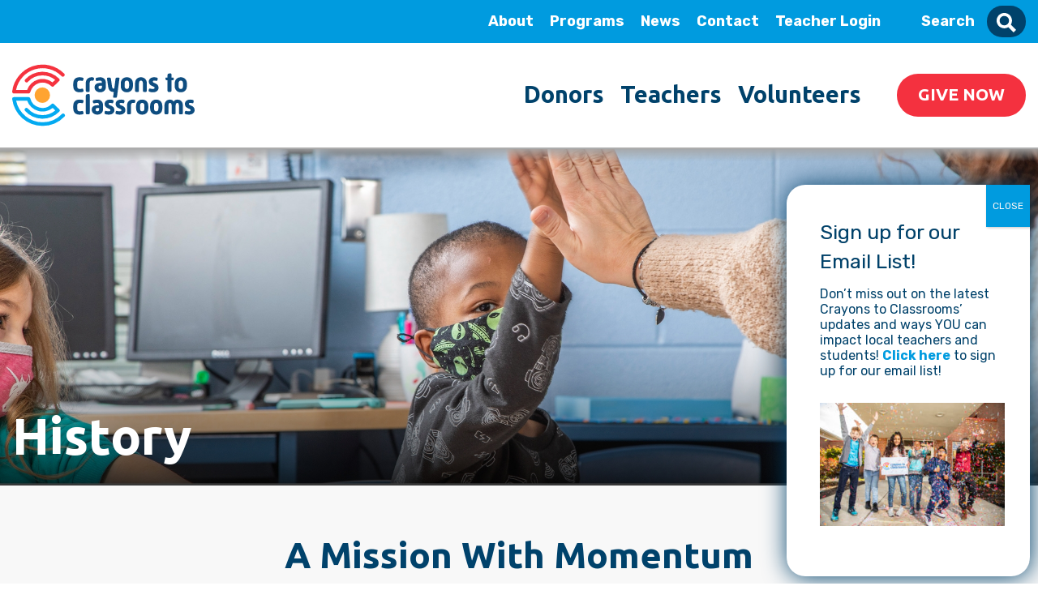

--- FILE ---
content_type: text/html; charset=UTF-8
request_url: https://www.crayonstoclassrooms.org/about/history/
body_size: 19636
content:

<!DOCTYPE html>
<html lang="en">
<head>

	<meta charset="UTF-8"/>
	<!-- <meta name="viewport" content="width=device-width,initial-scale=1.0, minimal-ui"> -->
	<meta name="viewport" content="width=device-width, initial-scale=1, shrink-to-fit=no">

	<title>History - Crayons To Classrooms</title>
	


	<link rel="stylesheet" href="https://www.crayonstoclassrooms.org/wp-content/themes/c2c/style.css?v=1.0.6"/>

<!-- 	<script src="https://kit.fontawesome.com/02e5164831.js" crossorigin="anonymous"></script>
 -->

	<link rel="pingback" href="https://www.crayonstoclassrooms.org/xmlrpc.php" />

<link rel="apple-touch-icon" sizes="180x180" href="/apple-touch-icon.png">
<link rel="icon" type="image/png" sizes="32x32" href="/favicon-32x32.png">
<link rel="icon" type="image/png" sizes="16x16" href="/favicon-16x16.png">
<link rel="manifest" href="/site.webmanifest">
<meta name="msapplication-TileColor" content="#da532c">
<meta name="theme-color" content="#ffffff">

	
		<meta name='robots' content='index, follow, max-image-preview:large, max-snippet:-1, max-video-preview:-1' />

	<!-- This site is optimized with the Yoast SEO plugin v26.7 - https://yoast.com/wordpress/plugins/seo/ -->
	<meta name="description" content="See how Crayons to Classrooms grew from a small group of concerned citizens to a distributor of over $36 million dollars in school supplies." />
	<link rel="canonical" href="https://www.crayonstoclassrooms.org/about/history/" />
	<meta property="og:locale" content="en_US" />
	<meta property="og:type" content="article" />
	<meta property="og:title" content="History - Crayons To Classrooms" />
	<meta property="og:description" content="See how Crayons to Classrooms grew from a small group of concerned citizens to a distributor of over $36 million dollars in school supplies." />
	<meta property="og:url" content="https://www.crayonstoclassrooms.org/about/history/" />
	<meta property="og:site_name" content="Crayons To Classrooms" />
	<meta property="article:modified_time" content="2025-06-11T14:36:02+00:00" />
	<meta name="twitter:card" content="summary_large_image" />
	<meta name="twitter:label1" content="Est. reading time" />
	<meta name="twitter:data1" content="5 minutes" />
	<script type="application/ld+json" class="yoast-schema-graph">{"@context":"https://schema.org","@graph":[{"@type":"WebPage","@id":"https://www.crayonstoclassrooms.org/about/history/","url":"https://www.crayonstoclassrooms.org/about/history/","name":"History - Crayons To Classrooms","isPartOf":{"@id":"https://www.crayonstoclassrooms.org/#website"},"datePublished":"2021-11-24T14:32:55+00:00","dateModified":"2025-06-11T14:36:02+00:00","description":"See how Crayons to Classrooms grew from a small group of concerned citizens to a distributor of over $36 million dollars in school supplies.","breadcrumb":{"@id":"https://www.crayonstoclassrooms.org/about/history/#breadcrumb"},"inLanguage":"en-US","potentialAction":[{"@type":"ReadAction","target":["https://www.crayonstoclassrooms.org/about/history/"]}]},{"@type":"BreadcrumbList","@id":"https://www.crayonstoclassrooms.org/about/history/#breadcrumb","itemListElement":[{"@type":"ListItem","position":1,"name":"About","item":"https://www.crayonstoclassrooms.org/about/"},{"@type":"ListItem","position":2,"name":"History"}]},{"@type":"WebSite","@id":"https://www.crayonstoclassrooms.org/#website","url":"https://www.crayonstoclassrooms.org/","name":"Crayons To Classrooms","description":"A Teacher Resource Center","potentialAction":[{"@type":"SearchAction","target":{"@type":"EntryPoint","urlTemplate":"https://www.crayonstoclassrooms.org/?s={search_term_string}"},"query-input":{"@type":"PropertyValueSpecification","valueRequired":true,"valueName":"search_term_string"}}],"inLanguage":"en-US"}]}</script>
	<!-- / Yoast SEO plugin. -->


<link rel="alternate" title="oEmbed (JSON)" type="application/json+oembed" href="https://www.crayonstoclassrooms.org/wp-json/oembed/1.0/embed?url=https%3A%2F%2Fwww.crayonstoclassrooms.org%2Fabout%2Fhistory%2F" />
<link rel="alternate" title="oEmbed (XML)" type="text/xml+oembed" href="https://www.crayonstoclassrooms.org/wp-json/oembed/1.0/embed?url=https%3A%2F%2Fwww.crayonstoclassrooms.org%2Fabout%2Fhistory%2F&#038;format=xml" />
<style id='wp-img-auto-sizes-contain-inline-css' type='text/css'>
img:is([sizes=auto i],[sizes^="auto," i]){contain-intrinsic-size:3000px 1500px}
/*# sourceURL=wp-img-auto-sizes-contain-inline-css */
</style>
<link rel='stylesheet' id='sbi_styles-css' href='https://www.crayonstoclassrooms.org/wp-content/plugins/instagram-feed/css/sbi-styles.min.css?ver=6.10.0' type='text/css' media='all' />
<style id='wp-emoji-styles-inline-css' type='text/css'>

	img.wp-smiley, img.emoji {
		display: inline !important;
		border: none !important;
		box-shadow: none !important;
		height: 1em !important;
		width: 1em !important;
		margin: 0 0.07em !important;
		vertical-align: -0.1em !important;
		background: none !important;
		padding: 0 !important;
	}
/*# sourceURL=wp-emoji-styles-inline-css */
</style>
<link rel='stylesheet' id='wp-components-css' href='https://www.crayonstoclassrooms.org/wp-includes/css/dist/components/style.min.css?ver=6.9' type='text/css' media='all' />
<link rel='stylesheet' id='wp-preferences-css' href='https://www.crayonstoclassrooms.org/wp-includes/css/dist/preferences/style.min.css?ver=6.9' type='text/css' media='all' />
<link rel='stylesheet' id='wp-block-editor-css' href='https://www.crayonstoclassrooms.org/wp-includes/css/dist/block-editor/style.min.css?ver=6.9' type='text/css' media='all' />
<link rel='stylesheet' id='popup-maker-block-library-style-css' href='https://www.crayonstoclassrooms.org/wp-content/plugins/popup-maker/dist/packages/block-library-style.css?ver=dbea705cfafe089d65f1' type='text/css' media='all' />
<link rel='stylesheet' id='wpda_wpdp_public-css' href='https://www.crayonstoclassrooms.org/wp-content/plugins/wp-data-access/public/../assets/css/wpda_public.css?ver=5.3.9' type='text/css' media='all' />
<link rel='stylesheet' id='wp-pagenavi-css' href='https://www.crayonstoclassrooms.org/wp-content/plugins/wp-pagenavi/pagenavi-css.css?ver=2.70' type='text/css' media='all' />
<link rel='stylesheet' id='popup-maker-site-css' href='//www.crayonstoclassrooms.org/wp-content/uploads/pum/pum-site-styles.css?generated=1766157976&#038;ver=1.21.5' type='text/css' media='all' />
<script type="text/javascript" src="https://www.crayonstoclassrooms.org/wp-includes/js/jquery/jquery.min.js?ver=3.7.1" id="jquery-core-js"></script>
<script type="text/javascript" src="https://www.crayonstoclassrooms.org/wp-includes/js/jquery/jquery-migrate.min.js?ver=3.4.1" id="jquery-migrate-js"></script>
<script type="text/javascript" src="https://www.crayonstoclassrooms.org/wp-includes/js/underscore.min.js?ver=1.13.7" id="underscore-js"></script>
<script type="text/javascript" src="https://www.crayonstoclassrooms.org/wp-includes/js/backbone.min.js?ver=1.6.0" id="backbone-js"></script>
<script type="text/javascript" id="wp-api-request-js-extra">
/* <![CDATA[ */
var wpApiSettings = {"root":"https://www.crayonstoclassrooms.org/wp-json/","nonce":"4760104793","versionString":"wp/v2/"};
//# sourceURL=wp-api-request-js-extra
/* ]]> */
</script>
<script type="text/javascript" src="https://www.crayonstoclassrooms.org/wp-includes/js/api-request.min.js?ver=6.9" id="wp-api-request-js"></script>
<script type="text/javascript" src="https://www.crayonstoclassrooms.org/wp-includes/js/wp-api.min.js?ver=6.9" id="wp-api-js"></script>
<script type="text/javascript" id="wpda_rest_api-js-extra">
/* <![CDATA[ */
var wpdaApiSettings = {"path":"wpda"};
//# sourceURL=wpda_rest_api-js-extra
/* ]]> */
</script>
<script type="text/javascript" src="https://www.crayonstoclassrooms.org/wp-content/plugins/wp-data-access/public/../assets/js/wpda_rest_api.js?ver=5.3.9" id="wpda_rest_api-js"></script>
<script type="text/javascript" src="https://www.crayonstoclassrooms.org/wp-content/themes/c2c/js/jquery.js?ver=3.1.1" id="jQuery-js"></script>
<script type="text/javascript" src="https://www.crayonstoclassrooms.org/wp-content/themes/c2c/js/lib/min/modernizr-min.js?ver=2.7.1" id="modernizr-js"></script>
<script type="text/javascript" src="https://www.crayonstoclassrooms.org/wp-content/themes/c2c/js/lib/min/bootstrap-min.js?ver=1.0.0" id="bootstrap-js"></script>
<script type="text/javascript" src="https://www.crayonstoclassrooms.org/wp-content/themes/c2c/js/min/jquery.custom-min.js?ver=1.0" id="sjd-custom-js"></script>
<link rel="https://api.w.org/" href="https://www.crayonstoclassrooms.org/wp-json/" /><link rel="alternate" title="JSON" type="application/json" href="https://www.crayonstoclassrooms.org/wp-json/wp/v2/pages/140" /><link rel="EditURI" type="application/rsd+xml" title="RSD" href="https://www.crayonstoclassrooms.org/xmlrpc.php?rsd" />
<meta name="generator" content="WordPress 6.9" />
<link rel='shortlink' href='https://www.crayonstoclassrooms.org/?p=140' />


 <script src="https://dig5jf8ua2vfq.cloudfront.net/scripts/embed/0.2.0/greatfeats-embed.min.js"></script>


<!-- Global site tag (gtag.js) - Google Analytics -->

<script async src="https://www.googletagmanager.com/gtag/js?id=G-SZN4F4YH9C"></script>

<script>

  window.dataLayer = window.dataLayer || [];

  function gtag(){dataLayer.push(arguments);}

  gtag('js', new Date());

 

  gtag('config', 'G-SZN4F4YH9C');

</script>

</head>
<body id="page-top" data-spy="scroll" data-target=".navbar-fixed-top" class="wp-singular page-template page-template-page-sub page-template-page-sub-php page page-id-140 page-child parent-pageid-134 wp-theme-c2c">

				

<section class="header-container">

	
<section class="mobile-nav-section">
<div class="container-xl">
	<div class="row">
		<div class="col mobile-col">

				<div class="logo-container">
					<span class="page-scroll"><a class="header-logo" href="https://www.crayonstoclassrooms.org">

					<svg xmlns="http://www.w3.org/2000/svg" width="324.148" height="108.607" viewBox="0 0 324.148 108.607">
  <g id="C2C_logo" data-name="C2C logo" transform="translate(-5.428 -3.38)" style="isolation: isolate">
    <g id="Group_944" data-name="Group 944" transform="translate(113.98 18.974)">
      <path id="Path_1150" data-name="Path 1150" d="M120.12,38.21c0-7.875,4.761-11.13,11.225-11.13a22.662,22.662,0,0,1,5.348.634,1.99,1.99,0,0,1,1.552,2.669l-.388,1.458a1.978,1.978,0,0,1-2.574,1.552,15.23,15.23,0,0,0-3.549-.435c-2.915,0-4.666,1.259-4.666,5.243v4.42c0,3.985,1.751,5.243,4.666,5.243a18.2,18.2,0,0,0,3.549-.435,1.844,1.844,0,0,1,2.527,1.316l.483,1.8a1.925,1.925,0,0,1-1.458,2.527,22,22,0,0,1-5.49.681c-6.464,0-11.225-3.256-11.225-11.13V38.21Z" transform="translate(-120.12 -20.243)" fill="#0e4d80"/>
      <path id="Path_1151" data-name="Path 1151" d="M143.64,36.9c0-5.878,4.515-9.815,10.3-9.815a13.43,13.43,0,0,1,2.385.2,2.162,2.162,0,0,1,1.94,2.669l-.341,1.458a2.051,2.051,0,0,1-2.574,1.656,10.1,10.1,0,0,0-1.363-.095c-2.186,0-3.445,1.656-3.445,3.937V50.95a2.062,2.062,0,0,1-2.186,2.186h-2.527a2.062,2.062,0,0,1-2.186-2.186V36.9Z" transform="translate(-121.379 -20.243)" fill="#0e4d80"/>
      <path id="Path_1152" data-name="Path 1152" d="M169.979,37.151h3.161v-.587c0-2.328-1.164-3.6-3.161-3.6a21.348,21.348,0,0,0-5.007.681A2.024,2.024,0,0,1,162.35,32.1l-.341-1.211a2.241,2.241,0,0,1,1.552-2.773,25.006,25.006,0,0,1,6.417-1.022c6.029,0,10.108,3.843,10.108,9.474v8.452c0,5.054-4.666,8.745-10.014,8.745-5.688,0-10.014-3.691-10.014-8.745C160.06,39.678,164.149,37.151,169.979,37.151Zm.095,10.733a2.943,2.943,0,0,0,3.057-2.868v-3.01h-3.209c-2.234,0-2.82,1.5-2.82,2.962A2.786,2.786,0,0,0,170.074,47.884Z" transform="translate(-122.258 -20.243)" fill="#0e4d80"/>
      <path id="Path_1153" data-name="Path 1153" d="M183.518,30.088a1.844,1.844,0,0,1,1.846-2.328h2.669a2.173,2.173,0,0,1,2.328,2.044l1.988,13.752c.388,2.527,1.212,3.739,2.868,3.739h1.164l2.139-17.15A2.4,2.4,0,0,1,201,27.76h2.574a1.707,1.707,0,0,1,1.893,2.186l-4.231,31.338a2.211,2.211,0,0,1-2.385,2.139h-2.527a1.7,1.7,0,0,1-1.893-2.139l1.117-8.111h-.587c-5.972,0-8.7-3.89-9.474-9.133Z" transform="translate(-123.512 -20.279)" fill="#0e4d80"/>
      <path id="Path_1154" data-name="Path 1154" d="M209.24,38.21c0-6.947,4.571-11.13,10.837-11.13s10.837,4.174,10.837,11.13v4.42c0,6.947-4.571,11.13-10.837,11.13S209.24,49.587,209.24,42.63Zm10.837,9.673c2.915,0,3.937-2.139,3.937-5.49V38.457c0-3.35-1.022-5.49-3.937-5.49-2.962,0-3.937,2.139-3.937,5.49v3.937C216.14,45.744,217.162,47.883,220.077,47.883Z" transform="translate(-124.891 -20.243)" fill="#0e4d80"/>
      <path id="Path_1155" data-name="Path 1155" d="M236.14,37.776c0-6.994,4.713-10.686,10.449-10.686,5.688,0,10.4,3.691,10.4,10.686V50.95a2.062,2.062,0,0,1-2.186,2.186H252.23a2.062,2.062,0,0,1-2.186-2.186V38.022c0-3.35-1.316-5.054-3.445-5.054-2.186,0-3.549,1.7-3.549,5.054V50.95a2.062,2.062,0,0,1-2.186,2.186h-2.527a2.062,2.062,0,0,1-2.186-2.186V37.776Z" transform="translate(-126.331 -20.243)" fill="#0e4d80"/>
      <path id="Path_1156" data-name="Path 1156" d="M262.044,48.66a1.907,1.907,0,0,1,2.574-1.363,17.919,17.919,0,0,0,4.571.587c1.751,0,3.057-.823,3.057-1.94,0-3.739-10.345-2.432-10.345-11.225,0-4.42,3.644-7.629,9.379-7.629a18.786,18.786,0,0,1,4.808.587,2.216,2.216,0,0,1,1.552,2.726l-.388,1.5a1.92,1.92,0,0,1-2.574,1.5,13.891,13.891,0,0,0-3.4-.435c-1.846,0-2.328.823-2.328,1.751,0,3.644,10.3,2.139,10.3,11.13,0,4.032-3.3,7.922-10.061,7.922a22.7,22.7,0,0,1-5.925-.871,2.128,2.128,0,0,1-1.6-2.669Z" transform="translate(-127.693 -20.243)" fill="#0e4d80"/>
      <path id="Path_1157" data-name="Path 1157" d="M296.865,31.946h-1.6a1.684,1.684,0,0,1-1.846-1.552l-.293-1.316a1.275,1.275,0,0,1,1.316-1.751h2.432V22.661a2.364,2.364,0,0,1,2.186-2.48l2.234-.293c1.5-.2,2.527.53,2.527,1.846v5.584h2.385a1.609,1.609,0,0,1,1.7,1.7v1.211a1.609,1.609,0,0,1-1.7,1.7h-2.385V50.563a2.062,2.062,0,0,1-2.186,2.186h-2.574a2.062,2.062,0,0,1-2.186-2.186V31.946Z" transform="translate(-129.378 -19.856)" fill="#0e4d80"/>
      <path id="Path_1158" data-name="Path 1158" d="M310.53,38.21c0-6.947,4.571-11.13,10.837-11.13S332.2,31.254,332.2,38.21v4.42c0,6.947-4.571,11.13-10.837,11.13S310.53,49.587,310.53,42.63Zm10.837,9.673c2.915,0,3.937-2.139,3.937-5.49V38.457c0-3.35-1.022-5.49-3.937-5.49-2.962,0-3.937,2.139-3.937,5.49v3.937C317.43,45.744,318.452,47.883,321.367,47.883Z" transform="translate(-130.313 -20.243)" fill="#0e4d80"/>
      <path id="Path_1159" data-name="Path 1159" d="M120.12,80.02c0-7.875,4.761-11.13,11.225-11.13a22.662,22.662,0,0,1,5.348.634,1.99,1.99,0,0,1,1.552,2.669l-.388,1.458a1.978,1.978,0,0,1-2.574,1.552,15.229,15.229,0,0,0-3.549-.435c-2.915,0-4.666,1.259-4.666,5.243v4.42c0,3.985,1.751,5.243,4.666,5.243a18.2,18.2,0,0,0,3.549-.435,1.844,1.844,0,0,1,2.527,1.316l.483,1.8a1.925,1.925,0,0,1-1.458,2.527,22,22,0,0,1-5.49.681c-6.464,0-11.225-3.256-11.225-11.13V80.02Z" transform="translate(-120.12 -22.481)" fill="#0e4d80"/>
      <path id="Path_1160" data-name="Path 1160" d="M143.64,61.339a2.321,2.321,0,0,1,2.092-2.48l2.385-.341a2,2,0,0,1,2.48,2.092V92.194a2.062,2.062,0,0,1-2.186,2.186h-2.574a2.062,2.062,0,0,1-2.186-2.186V61.339Z" transform="translate(-121.379 -21.924)" fill="#0e4d80"/>
      <path id="Path_1161" data-name="Path 1161" d="M164.639,78.951H167.8v-.587c0-2.328-1.164-3.6-3.161-3.6a21.349,21.349,0,0,0-5.007.681A2.024,2.024,0,0,1,157.01,73.9l-.341-1.211a2.241,2.241,0,0,1,1.552-2.773,25,25,0,0,1,6.417-1.022c6.029,0,10.108,3.843,10.108,9.474v8.452c0,5.054-4.666,8.745-10.014,8.745-5.688,0-10.014-3.691-10.014-8.745C154.72,81.478,158.809,78.951,164.639,78.951Zm.095,10.733a2.943,2.943,0,0,0,3.057-2.868v-3.01h-3.209c-2.234,0-2.82,1.5-2.82,2.962A2.786,2.786,0,0,0,164.734,89.684Z" transform="translate(-121.972 -22.481)" fill="#0e4d80"/>
      <path id="Path_1162" data-name="Path 1162" d="M179.134,90.46a1.907,1.907,0,0,1,2.574-1.363,17.919,17.919,0,0,0,4.571.587c1.751,0,3.057-.823,3.057-1.94,0-3.739-10.345-2.432-10.345-11.225,0-4.42,3.644-7.629,9.38-7.629a18.786,18.786,0,0,1,4.808.587,2.211,2.211,0,0,1,1.552,2.716l-.388,1.5a1.92,1.92,0,0,1-2.574,1.5,13.891,13.891,0,0,0-3.4-.435c-1.846,0-2.328.823-2.328,1.751,0,3.644,10.3,2.139,10.3,11.13,0,4.032-3.3,7.922-10.061,7.922a22.7,22.7,0,0,1-5.925-.871,2.128,2.128,0,0,1-1.6-2.669Z" transform="translate(-123.255 -22.481)" fill="#0e4d80"/>
      <path id="Path_1163" data-name="Path 1163" d="M199.774,90.46a1.907,1.907,0,0,1,2.574-1.363,17.919,17.919,0,0,0,4.571.587c1.751,0,3.057-.823,3.057-1.94,0-3.739-10.345-2.432-10.345-11.225,0-4.42,3.644-7.629,9.379-7.629a18.786,18.786,0,0,1,4.808.587,2.211,2.211,0,0,1,1.552,2.716l-.388,1.5a1.92,1.92,0,0,1-2.574,1.5,13.892,13.892,0,0,0-3.4-.435c-1.846,0-2.328.823-2.328,1.751,0,3.644,10.3,2.139,10.3,11.13,0,4.032-3.3,7.922-10.061,7.922A22.7,22.7,0,0,1,201,94.7a2.128,2.128,0,0,1-1.6-2.669Z" transform="translate(-124.36 -22.481)" fill="#0e4d80"/>
      <path id="Path_1164" data-name="Path 1164" d="M221.15,78.7c0-5.878,4.515-9.815,10.3-9.815a13.43,13.43,0,0,1,2.385.2,2.162,2.162,0,0,1,1.94,2.669l-.341,1.458a2.051,2.051,0,0,1-2.574,1.656,10.1,10.1,0,0,0-1.363-.095c-2.186,0-3.445,1.656-3.445,3.937V92.75a2.062,2.062,0,0,1-2.186,2.186h-2.527a2.062,2.062,0,0,1-2.186-2.186Z" transform="translate(-125.528 -22.481)" fill="#0e4d80"/>
      <path id="Path_1165" data-name="Path 1165" d="M238.09,80.02c0-6.947,4.571-11.13,10.837-11.13s10.837,4.174,10.837,11.13v4.42c0,6.947-4.571,11.13-10.837,11.13S238.09,91.4,238.09,84.44Zm10.837,9.663c2.915,0,3.937-2.139,3.937-5.49V80.257c0-3.35-1.022-5.49-3.937-5.49-2.962,0-3.937,2.139-3.937,5.49v3.937C244.99,87.545,246.012,89.684,248.927,89.684Z" transform="translate(-126.435 -22.481)" fill="#0e4d80"/>
      <path id="Path_1166" data-name="Path 1166" d="M264.38,80.02c0-6.947,4.571-11.13,10.837-11.13s10.837,4.174,10.837,11.13v4.42c0,6.947-4.571,11.13-10.837,11.13S264.38,91.4,264.38,84.44Zm10.837,9.663c2.915,0,3.937-2.139,3.937-5.49V80.257c0-3.35-1.022-5.49-3.937-5.49-2.962,0-3.937,2.139-3.937,5.49v3.937C271.28,87.545,272.3,89.684,275.217,89.684Z" transform="translate(-127.843 -22.481)" fill="#0e4d80"/>
      <path id="Path_1167" data-name="Path 1167" d="M291.28,79.339c0-6.994,4.515-10.449,9.91-10.449a7.586,7.586,0,0,1,6.417,3.256,7.616,7.616,0,0,1,6.464-3.256c5.442,0,9.909,3.455,9.909,10.449V92.75a2.062,2.062,0,0,1-2.186,2.186H319.22a2.062,2.062,0,0,1-2.186-2.186V79.822c0-3.35-.927-5.054-2.962-5.054s-2.962,2.044-2.962,5.878V92.75a2.062,2.062,0,0,1-2.186,2.186h-2.574a2.062,2.062,0,0,1-2.186-2.186V80.645c0-3.843-.928-5.878-2.962-5.878s-2.962,1.7-2.962,5.054V92.75a2.062,2.062,0,0,1-2.186,2.186h-2.574a2.062,2.062,0,0,1-2.186-2.186V79.339Z" transform="translate(-129.283 -22.481)" fill="#0e4d80"/>
      <path id="Path_1168" data-name="Path 1168" d="M329.7,90.46a1.907,1.907,0,0,1,2.574-1.363,17.918,17.918,0,0,0,4.571.587c1.751,0,3.057-.823,3.057-1.94,0-3.739-10.345-2.432-10.345-11.225,0-4.42,3.644-7.629,9.379-7.629a18.786,18.786,0,0,1,4.808.587,2.211,2.211,0,0,1,1.552,2.716l-.388,1.5a1.92,1.92,0,0,1-2.574,1.5,13.891,13.891,0,0,0-3.4-.435c-1.846,0-2.328.823-2.328,1.751,0,3.644,10.3,2.139,10.3,11.13,0,4.032-3.3,7.922-10.061,7.922a22.7,22.7,0,0,1-5.925-.871,2.129,2.129,0,0,1-1.6-2.669Z" transform="translate(-131.315 -22.481)" fill="#0e4d80"/>
    </g>
    <g id="Group_947" data-name="Group 947" transform="translate(5.428 3.38)">
      <circle id="Ellipse_47" data-name="Ellipse 47" cx="13.724" cy="13.724" r="13.724" transform="translate(39.848 40.433)" fill="#ffa431"/>
      <g id="Group_945" data-name="Group 945">
        <path id="Path_1169" data-name="Path 1169" d="M34.477,54.593H8.638a3.228,3.228,0,0,1-2.4-1.079A3.262,3.262,0,0,1,5.449,51a54.308,54.308,0,0,1,92.3-31.707,3.206,3.206,0,1,1-4.534,4.534A47.9,47.9,0,0,0,12.405,48.176H32.092A28.873,28.873,0,0,1,77.115,34.945l4.628-4.392A34.906,34.906,0,0,0,59.36,22.518,35.286,35.286,0,0,0,33.407,33.941a3.209,3.209,0,0,1-4.732-4.335,41.6,41.6,0,0,1,60.044-1.372,3.212,3.212,0,0,1-.047,4.6l-9.238,8.783A3.21,3.21,0,0,1,75,41.6,22.449,22.449,0,0,0,37.61,52.189,3.244,3.244,0,0,1,34.477,54.593Z" transform="translate(-5.428 -3.38)" fill="#f5333f"/>
      </g>
      <g id="Group_946" data-name="Group 946" transform="translate(0.034 57.611)">
        <path id="Path_1170" data-name="Path 1170" d="M59.352,115.246A54.374,54.374,0,0,1,5.489,67.866a3.211,3.211,0,0,1,3.18-3.615H34.536a3.21,3.21,0,0,1,3.1,2.395A22.445,22.445,0,0,0,75.224,76.81a3.205,3.205,0,0,1,4.486-.047l9.209,8.8A3.211,3.211,0,0,1,89,90.136,41.6,41.6,0,0,1,28.44,88.754a3.21,3.21,0,0,1,4.77-4.3,35.238,35.238,0,0,0,26.16,11.66,34.872,34.872,0,0,0,22.668-8.272l-4.6-4.4A28.869,28.869,0,0,1,32.2,70.667H12.474a47.974,47.974,0,0,0,46.9,38.162A47.5,47.5,0,0,0,93.633,94.395a3.206,3.206,0,1,1,4.59,4.477A53.94,53.94,0,0,1,59.352,115.246Z" transform="translate(-5.464 -64.25)" fill="#03aaf1"/>
      </g>
    </g>
  </g>
</svg>

				</a></span>
				</div>


			<div class="navbar-mobile">	
				<button type="button" class="navbar-toggle collapsed" data-toggle="collapse" data-target=".nav-mobile">
						<svg class="nav-closed" xmlns="http://www.w3.org/2000/svg" width="53" height="37" viewBox="0 0 53 37">
  <g id="Group_1897" data-name="Group 1897" transform="translate(-288.842 -73)">
    <rect id="Rectangle_710" data-name="Rectangle 710" width="53" height="7" rx="3.5" transform="translate(288.842 73)" fill="#00426b"/>
    <rect id="Rectangle_711" data-name="Rectangle 711" width="53" height="6" rx="3" transform="translate(288.842 89)" fill="#00426b"/>
    <rect id="Rectangle_712" data-name="Rectangle 712" width="53" height="7" rx="3.5" transform="translate(288.842 103)" fill="#00426b"/>
  </g>
</svg>



<svg class="nav-open" xmlns="http://www.w3.org/2000/svg" width="42.426" height="42.438" viewBox="0 0 42.426 42.438">
  <g id="Group_1898" data-name="Group 1898" transform="translate(-302 -83.988)">
    <rect id="Rectangle_711" data-name="Rectangle 711" width="53" height="6" rx="3" transform="translate(306.833 83.988) rotate(45)" fill="#00426b"/>
    <rect id="Rectangle_712" data-name="Rectangle 712" width="53" height="7" rx="3.5" transform="translate(302 121.477) rotate(-45)" fill="#00426b"/>
  </g>
</svg>
 
					</button>

			</div>

						
		</div>
	</div>


	<div class="row">
		<div class="col nav-col-hid col-no-padding">

				<div class=" nav-mobile collapse">	

					<div class="top-menu">
						<ul id="menu-header-menu" class="mobile-nav-top"><li id="menu-item-197" class="menu-item menu-item-type-post_type menu-item-object-page menu-item-197"><a href="https://www.crayonstoclassrooms.org/donors/">Donors</a></li>
<li id="menu-item-196" class="menu-item menu-item-type-post_type menu-item-object-page menu-item-196"><a href="https://www.crayonstoclassrooms.org/teachers/">Teachers</a></li>
<li id="menu-item-195" class="menu-item menu-item-type-post_type menu-item-object-page menu-item-195"><a href="https://www.crayonstoclassrooms.org/volunteers/">Volunteers</a></li>
</ul>

							<div class="give-col">
																
									<div class="give-now-button">
										<!--140--><a href=" https://www.crayonstoclassrooms.org/donor-landing/">GIVE NOW</a>	

									</div>
												 				</div>


					</div>



					<div class="mobile-sub-menu">

						<ul id="menu-main" class="mobile-nav"><li id="menu-item-191" class="menu-item menu-item-type-post_type menu-item-object-page current-page-ancestor menu-item-191"><a href="https://www.crayonstoclassrooms.org/about/">About</a></li>
<li id="menu-item-192" class="menu-item menu-item-type-post_type menu-item-object-page menu-item-192"><a href="https://www.crayonstoclassrooms.org/programs/">Programs</a></li>
<li id="menu-item-784" class="menu-item menu-item-type-post_type menu-item-object-page menu-item-784"><a href="https://www.crayonstoclassrooms.org/news/">News</a></li>
<li id="menu-item-193" class="menu-item menu-item-type-post_type menu-item-object-page menu-item-193"><a href="https://www.crayonstoclassrooms.org/contact/">Contact</a></li>
<li id="menu-item-198" class="menu-item menu-item-type-custom menu-item-object-custom menu-item-198"><a target="_blank" href="https://teachersfreestore.com/dayton/">Teacher Login</a></li>
</ul>					</div>


				<div class="header-search-area">

					<div class="top-search">
						 

						
<div class="search-form">
 <form action="/" method="get">
		
	<label class="search-label" for="search">what can we help you find?</label>
    <input class="search-box" type="text" name="s" id="search" placeholder=" " />
    <input class="button" type="submit" alt="Search" value="Search" />
</form> 

</div>

					</div>


 

				</div>


				</div>
		</div>


	</div>
</div>
</section>


<section class="header-top">
	<div class="container-big">
		<div class="row">
			<div class="col col-menu">

				<div class="main-menu">
					<ul id="menu-main-1" class="main-nav"><li class="menu-item menu-item-type-post_type menu-item-object-page current-page-ancestor menu-item-191"><a href="https://www.crayonstoclassrooms.org/about/">About</a></li>
<li class="menu-item menu-item-type-post_type menu-item-object-page menu-item-192"><a href="https://www.crayonstoclassrooms.org/programs/">Programs</a></li>
<li class="menu-item menu-item-type-post_type menu-item-object-page menu-item-784"><a href="https://www.crayonstoclassrooms.org/news/">News</a></li>
<li class="menu-item menu-item-type-post_type menu-item-object-page menu-item-193"><a href="https://www.crayonstoclassrooms.org/contact/">Contact</a></li>
<li class="menu-item menu-item-type-custom menu-item-object-custom menu-item-198"><a target="_blank" href="https://teachersfreestore.com/dayton/">Teacher Login</a></li>
</ul>

				</div>
				<div class="search">
					<div class="search-title">Search</div>
					<div class="search-icon">
						<svg xmlns="http://www.w3.org/2000/svg" width="24" height="24" viewBox="0 0 24 24">
						  <path id="Icon_map-search" data-name="Icon map-search" d="M19,15.808A9.491,9.491,0,1,0,15.807,19l6.44,6.439,3.194-3.2Zm-8.092.961a5.855,5.855,0,1,1,5.858-5.852,5.865,5.865,0,0,1-5.858,5.852Z" transform="translate(-1.44 -1.44)" fill="#fff"/>
						</svg>

					</div>
				</div>
			</div>
		</div>
	</div>
</section>

<section class="search-modal">
	<div class="row">
		<div class="col">
			<div>
			
<div class="search-form">
 <form action="/" method="get">
		
	<label class="search-label" for="search">what can we help you find?</label>
    <input class="search-box" type="text" name="s" id="search" placeholder=" " />
    <input class="button" type="submit" alt="Search" value="Search" />
</form> 

</div>		</div>
		</div>
	</div>	
</section>


<section id="headerme" class="header  header-sub">
<div class="container-big">
<div class="row row-header">
	<div class="col logo-col">


	<div class="logo-container">
		<span class="page-scroll"><a class="header-logo" href="https://www.crayonstoclassrooms.org">

			<svg xmlns="http://www.w3.org/2000/svg" width="324.148" height="108.607" viewBox="0 0 324.148 108.607">
  <g id="C2C_logo" data-name="C2C logo" transform="translate(-5.428 -3.38)" style="isolation: isolate">
    <g id="Group_944" data-name="Group 944" transform="translate(113.98 18.974)">
      <path id="Path_1150" data-name="Path 1150" d="M120.12,38.21c0-7.875,4.761-11.13,11.225-11.13a22.662,22.662,0,0,1,5.348.634,1.99,1.99,0,0,1,1.552,2.669l-.388,1.458a1.978,1.978,0,0,1-2.574,1.552,15.23,15.23,0,0,0-3.549-.435c-2.915,0-4.666,1.259-4.666,5.243v4.42c0,3.985,1.751,5.243,4.666,5.243a18.2,18.2,0,0,0,3.549-.435,1.844,1.844,0,0,1,2.527,1.316l.483,1.8a1.925,1.925,0,0,1-1.458,2.527,22,22,0,0,1-5.49.681c-6.464,0-11.225-3.256-11.225-11.13V38.21Z" transform="translate(-120.12 -20.243)" fill="#0e4d80"/>
      <path id="Path_1151" data-name="Path 1151" d="M143.64,36.9c0-5.878,4.515-9.815,10.3-9.815a13.43,13.43,0,0,1,2.385.2,2.162,2.162,0,0,1,1.94,2.669l-.341,1.458a2.051,2.051,0,0,1-2.574,1.656,10.1,10.1,0,0,0-1.363-.095c-2.186,0-3.445,1.656-3.445,3.937V50.95a2.062,2.062,0,0,1-2.186,2.186h-2.527a2.062,2.062,0,0,1-2.186-2.186V36.9Z" transform="translate(-121.379 -20.243)" fill="#0e4d80"/>
      <path id="Path_1152" data-name="Path 1152" d="M169.979,37.151h3.161v-.587c0-2.328-1.164-3.6-3.161-3.6a21.348,21.348,0,0,0-5.007.681A2.024,2.024,0,0,1,162.35,32.1l-.341-1.211a2.241,2.241,0,0,1,1.552-2.773,25.006,25.006,0,0,1,6.417-1.022c6.029,0,10.108,3.843,10.108,9.474v8.452c0,5.054-4.666,8.745-10.014,8.745-5.688,0-10.014-3.691-10.014-8.745C160.06,39.678,164.149,37.151,169.979,37.151Zm.095,10.733a2.943,2.943,0,0,0,3.057-2.868v-3.01h-3.209c-2.234,0-2.82,1.5-2.82,2.962A2.786,2.786,0,0,0,170.074,47.884Z" transform="translate(-122.258 -20.243)" fill="#0e4d80"/>
      <path id="Path_1153" data-name="Path 1153" d="M183.518,30.088a1.844,1.844,0,0,1,1.846-2.328h2.669a2.173,2.173,0,0,1,2.328,2.044l1.988,13.752c.388,2.527,1.212,3.739,2.868,3.739h1.164l2.139-17.15A2.4,2.4,0,0,1,201,27.76h2.574a1.707,1.707,0,0,1,1.893,2.186l-4.231,31.338a2.211,2.211,0,0,1-2.385,2.139h-2.527a1.7,1.7,0,0,1-1.893-2.139l1.117-8.111h-.587c-5.972,0-8.7-3.89-9.474-9.133Z" transform="translate(-123.512 -20.279)" fill="#0e4d80"/>
      <path id="Path_1154" data-name="Path 1154" d="M209.24,38.21c0-6.947,4.571-11.13,10.837-11.13s10.837,4.174,10.837,11.13v4.42c0,6.947-4.571,11.13-10.837,11.13S209.24,49.587,209.24,42.63Zm10.837,9.673c2.915,0,3.937-2.139,3.937-5.49V38.457c0-3.35-1.022-5.49-3.937-5.49-2.962,0-3.937,2.139-3.937,5.49v3.937C216.14,45.744,217.162,47.883,220.077,47.883Z" transform="translate(-124.891 -20.243)" fill="#0e4d80"/>
      <path id="Path_1155" data-name="Path 1155" d="M236.14,37.776c0-6.994,4.713-10.686,10.449-10.686,5.688,0,10.4,3.691,10.4,10.686V50.95a2.062,2.062,0,0,1-2.186,2.186H252.23a2.062,2.062,0,0,1-2.186-2.186V38.022c0-3.35-1.316-5.054-3.445-5.054-2.186,0-3.549,1.7-3.549,5.054V50.95a2.062,2.062,0,0,1-2.186,2.186h-2.527a2.062,2.062,0,0,1-2.186-2.186V37.776Z" transform="translate(-126.331 -20.243)" fill="#0e4d80"/>
      <path id="Path_1156" data-name="Path 1156" d="M262.044,48.66a1.907,1.907,0,0,1,2.574-1.363,17.919,17.919,0,0,0,4.571.587c1.751,0,3.057-.823,3.057-1.94,0-3.739-10.345-2.432-10.345-11.225,0-4.42,3.644-7.629,9.379-7.629a18.786,18.786,0,0,1,4.808.587,2.216,2.216,0,0,1,1.552,2.726l-.388,1.5a1.92,1.92,0,0,1-2.574,1.5,13.891,13.891,0,0,0-3.4-.435c-1.846,0-2.328.823-2.328,1.751,0,3.644,10.3,2.139,10.3,11.13,0,4.032-3.3,7.922-10.061,7.922a22.7,22.7,0,0,1-5.925-.871,2.128,2.128,0,0,1-1.6-2.669Z" transform="translate(-127.693 -20.243)" fill="#0e4d80"/>
      <path id="Path_1157" data-name="Path 1157" d="M296.865,31.946h-1.6a1.684,1.684,0,0,1-1.846-1.552l-.293-1.316a1.275,1.275,0,0,1,1.316-1.751h2.432V22.661a2.364,2.364,0,0,1,2.186-2.48l2.234-.293c1.5-.2,2.527.53,2.527,1.846v5.584h2.385a1.609,1.609,0,0,1,1.7,1.7v1.211a1.609,1.609,0,0,1-1.7,1.7h-2.385V50.563a2.062,2.062,0,0,1-2.186,2.186h-2.574a2.062,2.062,0,0,1-2.186-2.186V31.946Z" transform="translate(-129.378 -19.856)" fill="#0e4d80"/>
      <path id="Path_1158" data-name="Path 1158" d="M310.53,38.21c0-6.947,4.571-11.13,10.837-11.13S332.2,31.254,332.2,38.21v4.42c0,6.947-4.571,11.13-10.837,11.13S310.53,49.587,310.53,42.63Zm10.837,9.673c2.915,0,3.937-2.139,3.937-5.49V38.457c0-3.35-1.022-5.49-3.937-5.49-2.962,0-3.937,2.139-3.937,5.49v3.937C317.43,45.744,318.452,47.883,321.367,47.883Z" transform="translate(-130.313 -20.243)" fill="#0e4d80"/>
      <path id="Path_1159" data-name="Path 1159" d="M120.12,80.02c0-7.875,4.761-11.13,11.225-11.13a22.662,22.662,0,0,1,5.348.634,1.99,1.99,0,0,1,1.552,2.669l-.388,1.458a1.978,1.978,0,0,1-2.574,1.552,15.229,15.229,0,0,0-3.549-.435c-2.915,0-4.666,1.259-4.666,5.243v4.42c0,3.985,1.751,5.243,4.666,5.243a18.2,18.2,0,0,0,3.549-.435,1.844,1.844,0,0,1,2.527,1.316l.483,1.8a1.925,1.925,0,0,1-1.458,2.527,22,22,0,0,1-5.49.681c-6.464,0-11.225-3.256-11.225-11.13V80.02Z" transform="translate(-120.12 -22.481)" fill="#0e4d80"/>
      <path id="Path_1160" data-name="Path 1160" d="M143.64,61.339a2.321,2.321,0,0,1,2.092-2.48l2.385-.341a2,2,0,0,1,2.48,2.092V92.194a2.062,2.062,0,0,1-2.186,2.186h-2.574a2.062,2.062,0,0,1-2.186-2.186V61.339Z" transform="translate(-121.379 -21.924)" fill="#0e4d80"/>
      <path id="Path_1161" data-name="Path 1161" d="M164.639,78.951H167.8v-.587c0-2.328-1.164-3.6-3.161-3.6a21.349,21.349,0,0,0-5.007.681A2.024,2.024,0,0,1,157.01,73.9l-.341-1.211a2.241,2.241,0,0,1,1.552-2.773,25,25,0,0,1,6.417-1.022c6.029,0,10.108,3.843,10.108,9.474v8.452c0,5.054-4.666,8.745-10.014,8.745-5.688,0-10.014-3.691-10.014-8.745C154.72,81.478,158.809,78.951,164.639,78.951Zm.095,10.733a2.943,2.943,0,0,0,3.057-2.868v-3.01h-3.209c-2.234,0-2.82,1.5-2.82,2.962A2.786,2.786,0,0,0,164.734,89.684Z" transform="translate(-121.972 -22.481)" fill="#0e4d80"/>
      <path id="Path_1162" data-name="Path 1162" d="M179.134,90.46a1.907,1.907,0,0,1,2.574-1.363,17.919,17.919,0,0,0,4.571.587c1.751,0,3.057-.823,3.057-1.94,0-3.739-10.345-2.432-10.345-11.225,0-4.42,3.644-7.629,9.38-7.629a18.786,18.786,0,0,1,4.808.587,2.211,2.211,0,0,1,1.552,2.716l-.388,1.5a1.92,1.92,0,0,1-2.574,1.5,13.891,13.891,0,0,0-3.4-.435c-1.846,0-2.328.823-2.328,1.751,0,3.644,10.3,2.139,10.3,11.13,0,4.032-3.3,7.922-10.061,7.922a22.7,22.7,0,0,1-5.925-.871,2.128,2.128,0,0,1-1.6-2.669Z" transform="translate(-123.255 -22.481)" fill="#0e4d80"/>
      <path id="Path_1163" data-name="Path 1163" d="M199.774,90.46a1.907,1.907,0,0,1,2.574-1.363,17.919,17.919,0,0,0,4.571.587c1.751,0,3.057-.823,3.057-1.94,0-3.739-10.345-2.432-10.345-11.225,0-4.42,3.644-7.629,9.379-7.629a18.786,18.786,0,0,1,4.808.587,2.211,2.211,0,0,1,1.552,2.716l-.388,1.5a1.92,1.92,0,0,1-2.574,1.5,13.892,13.892,0,0,0-3.4-.435c-1.846,0-2.328.823-2.328,1.751,0,3.644,10.3,2.139,10.3,11.13,0,4.032-3.3,7.922-10.061,7.922A22.7,22.7,0,0,1,201,94.7a2.128,2.128,0,0,1-1.6-2.669Z" transform="translate(-124.36 -22.481)" fill="#0e4d80"/>
      <path id="Path_1164" data-name="Path 1164" d="M221.15,78.7c0-5.878,4.515-9.815,10.3-9.815a13.43,13.43,0,0,1,2.385.2,2.162,2.162,0,0,1,1.94,2.669l-.341,1.458a2.051,2.051,0,0,1-2.574,1.656,10.1,10.1,0,0,0-1.363-.095c-2.186,0-3.445,1.656-3.445,3.937V92.75a2.062,2.062,0,0,1-2.186,2.186h-2.527a2.062,2.062,0,0,1-2.186-2.186Z" transform="translate(-125.528 -22.481)" fill="#0e4d80"/>
      <path id="Path_1165" data-name="Path 1165" d="M238.09,80.02c0-6.947,4.571-11.13,10.837-11.13s10.837,4.174,10.837,11.13v4.42c0,6.947-4.571,11.13-10.837,11.13S238.09,91.4,238.09,84.44Zm10.837,9.663c2.915,0,3.937-2.139,3.937-5.49V80.257c0-3.35-1.022-5.49-3.937-5.49-2.962,0-3.937,2.139-3.937,5.49v3.937C244.99,87.545,246.012,89.684,248.927,89.684Z" transform="translate(-126.435 -22.481)" fill="#0e4d80"/>
      <path id="Path_1166" data-name="Path 1166" d="M264.38,80.02c0-6.947,4.571-11.13,10.837-11.13s10.837,4.174,10.837,11.13v4.42c0,6.947-4.571,11.13-10.837,11.13S264.38,91.4,264.38,84.44Zm10.837,9.663c2.915,0,3.937-2.139,3.937-5.49V80.257c0-3.35-1.022-5.49-3.937-5.49-2.962,0-3.937,2.139-3.937,5.49v3.937C271.28,87.545,272.3,89.684,275.217,89.684Z" transform="translate(-127.843 -22.481)" fill="#0e4d80"/>
      <path id="Path_1167" data-name="Path 1167" d="M291.28,79.339c0-6.994,4.515-10.449,9.91-10.449a7.586,7.586,0,0,1,6.417,3.256,7.616,7.616,0,0,1,6.464-3.256c5.442,0,9.909,3.455,9.909,10.449V92.75a2.062,2.062,0,0,1-2.186,2.186H319.22a2.062,2.062,0,0,1-2.186-2.186V79.822c0-3.35-.927-5.054-2.962-5.054s-2.962,2.044-2.962,5.878V92.75a2.062,2.062,0,0,1-2.186,2.186h-2.574a2.062,2.062,0,0,1-2.186-2.186V80.645c0-3.843-.928-5.878-2.962-5.878s-2.962,1.7-2.962,5.054V92.75a2.062,2.062,0,0,1-2.186,2.186h-2.574a2.062,2.062,0,0,1-2.186-2.186V79.339Z" transform="translate(-129.283 -22.481)" fill="#0e4d80"/>
      <path id="Path_1168" data-name="Path 1168" d="M329.7,90.46a1.907,1.907,0,0,1,2.574-1.363,17.918,17.918,0,0,0,4.571.587c1.751,0,3.057-.823,3.057-1.94,0-3.739-10.345-2.432-10.345-11.225,0-4.42,3.644-7.629,9.379-7.629a18.786,18.786,0,0,1,4.808.587,2.211,2.211,0,0,1,1.552,2.716l-.388,1.5a1.92,1.92,0,0,1-2.574,1.5,13.891,13.891,0,0,0-3.4-.435c-1.846,0-2.328.823-2.328,1.751,0,3.644,10.3,2.139,10.3,11.13,0,4.032-3.3,7.922-10.061,7.922a22.7,22.7,0,0,1-5.925-.871,2.129,2.129,0,0,1-1.6-2.669Z" transform="translate(-131.315 -22.481)" fill="#0e4d80"/>
    </g>
    <g id="Group_947" data-name="Group 947" transform="translate(5.428 3.38)">
      <circle id="Ellipse_47" data-name="Ellipse 47" cx="13.724" cy="13.724" r="13.724" transform="translate(39.848 40.433)" fill="#ffa431"/>
      <g id="Group_945" data-name="Group 945">
        <path id="Path_1169" data-name="Path 1169" d="M34.477,54.593H8.638a3.228,3.228,0,0,1-2.4-1.079A3.262,3.262,0,0,1,5.449,51a54.308,54.308,0,0,1,92.3-31.707,3.206,3.206,0,1,1-4.534,4.534A47.9,47.9,0,0,0,12.405,48.176H32.092A28.873,28.873,0,0,1,77.115,34.945l4.628-4.392A34.906,34.906,0,0,0,59.36,22.518,35.286,35.286,0,0,0,33.407,33.941a3.209,3.209,0,0,1-4.732-4.335,41.6,41.6,0,0,1,60.044-1.372,3.212,3.212,0,0,1-.047,4.6l-9.238,8.783A3.21,3.21,0,0,1,75,41.6,22.449,22.449,0,0,0,37.61,52.189,3.244,3.244,0,0,1,34.477,54.593Z" transform="translate(-5.428 -3.38)" fill="#f5333f"/>
      </g>
      <g id="Group_946" data-name="Group 946" transform="translate(0.034 57.611)">
        <path id="Path_1170" data-name="Path 1170" d="M59.352,115.246A54.374,54.374,0,0,1,5.489,67.866a3.211,3.211,0,0,1,3.18-3.615H34.536a3.21,3.21,0,0,1,3.1,2.395A22.445,22.445,0,0,0,75.224,76.81a3.205,3.205,0,0,1,4.486-.047l9.209,8.8A3.211,3.211,0,0,1,89,90.136,41.6,41.6,0,0,1,28.44,88.754a3.21,3.21,0,0,1,4.77-4.3,35.238,35.238,0,0,0,26.16,11.66,34.872,34.872,0,0,0,22.668-8.272l-4.6-4.4A28.869,28.869,0,0,1,32.2,70.667H12.474a47.974,47.974,0,0,0,46.9,38.162A47.5,47.5,0,0,0,93.633,94.395a3.206,3.206,0,1,1,4.59,4.477A53.94,53.94,0,0,1,59.352,115.246Z" transform="translate(-5.464 -64.25)" fill="#03aaf1"/>
      </g>
    </g>
  </g>
</svg>

		</a></span>
	</div>

	<div class="header-nav-col">
	
			<div id="navbar" class="navbar">
						
				<div class="nav nav-desktop">	
					<ul id="menu-header-menu-1" class="main-nav"><li class="menu-item menu-item-type-post_type menu-item-object-page menu-item-197"><a href="https://www.crayonstoclassrooms.org/donors/">Donors</a></li>
<li class="menu-item menu-item-type-post_type menu-item-object-page menu-item-196"><a href="https://www.crayonstoclassrooms.org/teachers/">Teachers</a></li>
<li class="menu-item menu-item-type-post_type menu-item-object-page menu-item-195"><a href="https://www.crayonstoclassrooms.org/volunteers/">Volunteers</a></li>
</ul>							
				</div>


			</div>

				<div class="give-col">
								
					<div class="give-now-button">
						
						<!--140--><a href=" https://www.crayonstoclassrooms.org/donor-landing/">GIVE NOW</a>	



					</div>
				 				</div>

 	</div>
</div>
</div>
</div>
</section>
<section class="header-gradient">
	
</section>

</section>
<div class="header-fixed-position">
	
</div>



	
		

		
				



<section class="hero hero-sub">

<div class="container-fluid  section-container">
	<div class="row">
		<div class="col col-no-padding">
			
			
							<img class="image-desktop" src="https://www.crayonstoclassrooms.org/wp-content/uploads/2021/12/Crayons-to-Classrooms-About-History-Header.jpg" alt="">
				<img class="image-mobile" src="https://www.crayonstoclassrooms.org/wp-content/uploads/2021/12/Mobile_Crayons-to-Classrooms-About-History-Header.jpg" alt="">
			
		
							<div class="text-overlay ">
					<div class="text-block">
						<h1>History</h1>
					</div>
				</div>
			 
		</div>	
	</div>
</div>
</section>











 

 



 
 

 

 
 

 
 
 

 
 



		







 

<section class="section content-section single-column-section bg-gray">
<a class="offset-anchor" id=""></a>
		<div class="container-xxl section-container">
			<div class="row">
				<div class="col-md-12">

					<h2 style="text-align: center;">A Mission With Momentum</h2>
<p>Crayons to Classrooms was born out of a deep concern for underserved students and the teachers who were dedicated to helping them thrive. In 2006, a group of concerned citizens and community leaders decided to address the issue of students going to school without school supplies, and teachers using their own funds to provide for the students in their classrooms. A Teacher Free Store Steering Committee was organized in Dayton, Ohio by representatives from potential sponsoring and participating organizations, including the <a href="https://mathilefamilyfoundation.org/" target="_blank" rel="noopener">Mathile Family Foundation</a>, <a href="https://www.daytonfoundation.org/" target="_blank" rel="noopener">The Dayton Foundation</a>, and <a href="https://gesmv.org/" target="_blank" rel="noopener">Goodwill Easter Seals Miami Valley (GESMV)</a>. After working with a consultant to develop a comprehensive Strategic Business and Operating Feasibility Study, the committee resolved to establish Crayons to Classrooms.</p>
				</div>
			</div>

			</div>
		</div>
</section>







 

 



 
 

 

 
 

 
 
 

 
 



		












 

 



 
 

 

 
 

	<section class="section content-section timeline">
		<div class="container-xl section-container">
			
			<div class="row timeline-row">
 

<div class="timeline-col content-area"><div class="timeline-box Red"><div class="timeline-header"><h2 class="year">Preparations</h2><div class="icon"><img src="https://www.crayonstoclassrooms.org/wp-content/uploads/2021/12/Crayons-to-Classrooms-About-History-Icon-Preparations.png" alt=""></div></div><p>Articles of incorporation were completed in January 2008. On March 20, 2008, we received certification from the IRS as a 501(c)(3)nonprofit organization. Our first location was built in a GESMV building on Kuntz Road in Dayton.</p>
</div></div><div class="timeline-divider-col"><hr> </div><div class="timeline-col content-area"><div class="timeline-box Light-Orange"><div class="timeline-header"><h2 class="year">2009</h2><div class="icon"><img src="https://www.crayonstoclassrooms.org/wp-content/uploads/2021/12/Crayons-to-Classrooms-About-History-Icon-2009.svg" alt=""></div></div><p>In January, we began a pilot program for eight schools. Our Grand Opening was in September!</p>
</div></div><div class="timeline-divider"><div class="down-line"></div><hr><div class="up-line"></div></div><div class="timeline-col content-area"><div class="timeline-box Green"><div class="timeline-header"><h2 class="year">2011</h2><div class="icon"><img src="https://www.crayonstoclassrooms.org/wp-content/uploads/2021/12/Crayons-to-Classrooms-About-History-Icon-2011.svg" alt=""></div></div><p>Just 2 years after opening, in February of 2011, we reached our Million Dollar Moment, distributing $1M worth of school supplies.</p>
</div></div><div class="timeline-divider-col"><hr> </div><div class="timeline-col content-area"><div class="timeline-box Blue"><div class="timeline-header"><h2 class="year">2016</h2><div class="icon"><img src="https://www.crayonstoclassrooms.org/wp-content/uploads/2021/12/Crayons-to-Classrooms-About-History-Icon-2016-Map.svg" alt=""></div></div><p>In August, we moved to our current location on Woodman Drive. This location provides 13,300 square feet of warehouse storage, retail store space, and office space.</p>
</div></div><div class="timeline-divider"><div class="down-line"></div><hr><div class="up-line"></div></div><div class="timeline-col content-area"><div class="timeline-box Purple"><div class="timeline-header"><h2 class="year">2016</h2><div class="icon"><img src="https://www.crayonstoclassrooms.org/wp-content/uploads/2021/12/Crayons-to-Classrooms-About-History-Icon-2016-Money.svg" alt=""></div></div><p>In October of 2016, we celebrated the distribution of $10 million worth of school supplies to Dayton-area teachers.</p>
</div></div><div class="timeline-divider-col"><hr> </div><div class="timeline-col content-area"><div class="timeline-box Orange"><div class="timeline-header"><h2 class="year">2019</h2><div class="icon"><img src="https://www.crayonstoclassrooms.org/wp-content/uploads/2021/12/Crayons-to-Classrooms-About-History-Icon-2019.svg" alt=""></div></div><p>In response to the Memorial Day tornadoes, C2C distributed $250,000 in backpacks and school supplies to affected schools and students.</p>
</div></div><div class="timeline-divider"><div class="down-line"></div><hr><div class="up-line"></div></div><div class="timeline-col content-area"><div class="timeline-box Red"><div class="timeline-header"><h2 class="year">2020</h2><div class="icon"><img src="https://www.crayonstoclassrooms.org/wp-content/uploads/2021/12/Crayons-to-Classrooms-About-History-Icon-2020.svg" alt=""></div></div><p>C2C closed our Teacher Resource center during the quarantine, but still distributed over $140,000 in school supplies and hygiene items.</p>
</div></div><div class="timeline-divider-col"><hr> </div><div class="timeline-col content-area"><div class="timeline-box Light-Orange"><div class="timeline-header"><h2 class="year">2021</h2><div class="icon"><img src="https://www.crayonstoclassrooms.org/wp-content/uploads/2021/12/Crayons-to-Classrooms-About-History-Icon-2021.svg" alt=""></div></div><p>In January, we rolled out our new logo and redesigned website. Learn more about our logo <a href="https://www.crayonstoclassrooms.org/about/our-brand/">here!</a></p>
</div></div><div class="timeline-divider"><div class="down-line"></div><hr><div class="up-line"></div></div><div class="timeline-col content-area"><div class="timeline-box Green"><div class="timeline-header"><h2 class="year">2023</h2><div class="icon"><img src="https://www.crayonstoclassrooms.org/wp-content/uploads/2025/06/History-page-icons.png" alt=""></div></div><p>In March 2023, we celebrated the distribution of $30 million worth of school supplies distributed to teachers in the Greater Dayton area. Read about this milestone <a href="https://www.crayonstoclassrooms.org/distributing-over-30-million/">here!</a></p>
</div></div><div class="timeline-divider-col"><hr> </div><div class="timeline-col content-area"><div class="timeline-box Blue"><div class="timeline-header"><h2 class="year">2025</h2><div class="icon"><img src="https://www.crayonstoclassrooms.org/wp-content/uploads/2025/06/2025.png" alt=""></div></div><p>In January 2025, Crayons to Classrooms surpassed $40 million in distributed school supplies since our opening. Later in the year, C2C honored and celebrated the retirement of founder and executive director, Steve Rubenstein, for his 17 years of service to educators and students in the community.</p>
</div></div>
	</div>
 
		</div>
</section>


 
 
 

 
 



		












 

 



	<!-- two_column -->

<section  class="section content-section numbers default">
		<div class="container-xl section-container">
			
 

<div class="row">
	<div class="col col-title">
		<h2>Our History By The Numbers</h2>

			</div>
</div>

<div class="row variable-row"><div class="variable-col content-area"><div class="number">41,000+</div><div class="title">Shopping Visits</div></div><div class="variable-col content-area"><div class="number">143</div><div class="title">Schools Served</div></div><div class="variable-col content-area"><div class="number">$40 M</div><div class="title">Value Distributed Classroom Materials</div></div></div>





 
		</div>
</section>


 
 

 

 
 

 
 
 

 
 



		












	<!-- two_column -->

<section class="section content-section cta-sub bg-white ">
<div class="container-fluid section-container">
			
		<div class="row">
			<div class="col main-col image-left col-no-padding">
									<div class="image-col">
						<div class="image-bg" style="background-image:url('https://www.crayonstoclassrooms.org/wp-content/uploads/2021/12/Crayons-to-Classrooms-About-How-Can-You-Help-Young-Boy.jpg');">
							
						</div>
						<img class="image-mobile" src="https://www.crayonstoclassrooms.org/wp-content/uploads/2021/12/Crayons-to-Classrooms-About-How-Can-You-Help-Young-Boy.jpg" alt="">
					</div>
				
									<div class="content-col">
						<div class="content-max">
							<h2>How Can You Help?</h2>
<p>You can support Crayons to Classrooms by making a financial donation, donating supplies, or volunteering your time or talent. We deeply value your contribution to help build a stronger future for local schoolchildren.</p>

							<div class="button-col">
															
																	<div class="button blue-button">
										<a href="https://www.crayonstoclassrooms.org/donors/financial-donations/" target="">
											Donate										</a>
									</div>
								
															
																	<div class="button blue-button">
										<a href="https://www.crayonstoclassrooms.org/volunteers/" target="">
											Volunteer										</a>
									</div>
								
							

							</div>


						</div>
					</div>
							</div>
		</div>
 
</div>
</section>


 

 



 
 

 

 
 

 
 
 

 
 



		












 

 



 

	<!-- two_column -->

<section  class="section content-section testimonial bg-purple">
		<div class="container-xl section-container">
			<div class="row">
 				<div class="testimonial-block">
 					<div class="text-col">
 						<p>"Students are able to gain a more equitable education because they have access to supplies that they may not otherwise have access to. We can do projects and have a decorated classroom. They can worry about their work instead of tracking down pencils and notebooks. This is such a blessing to classrooms and we are appreciative of the support this program provides."</p>

 						<div class="title">
 							- Mad River Schools Teacher 						</div>
 					</div>

 					<div class="image-col">
 						 							<img src="https://www.crayonstoclassrooms.org/wp-content/uploads/2021/12/Crayons-to-Classrooms-Testimonial-Photo-4.jpg" alt="">
 						 					</div>
 				</div>
			</div>
		</div>
</section>

 

 

 
 

 
 
 

 
 









 
<section class="footer-top">
	<div class="container-xxl section-container">
		<div class="row">
			<div class="col-md-6 col-social">
				<h3>Connect With Us!</h3>

					<div class="social-icons">

											
						<div class="icon"><a target="_blank" href="https://www.facebook.com/Crayons2Classrooms" alt="facebook">
<svg xmlns="http://www.w3.org/2000/svg" width="39.608" height="37.119" viewBox="0 0 39.608 37.119">
			  <path id="Icon_awesome-facebook-square" data-name="Icon awesome-facebook-square" d="M35.364,2.25H4.244A4.117,4.117,0,0,0,0,6.227V35.392a4.117,4.117,0,0,0,4.244,3.977H16.378V26.749h-5.57v-5.94h5.57V16.282c0-5.149,3.271-7.994,8.281-7.994a35.94,35.94,0,0,1,4.909.4v5.054H26.8c-2.724,0-3.574,1.584-3.574,3.209v3.857h6.081l-.973,5.94H23.23V39.369H35.364a4.117,4.117,0,0,0,4.244-3.977V6.227A4.117,4.117,0,0,0,35.364,2.25Z" transform="translate(0 -2.25)" fill="#fff"/>
			</svg></a></div>	

											
						<div class="icon"><a target="_blank" href="https://www.instagram.com/crayons2classrooms/?hl=en" alt="instagram">
 <svg xmlns="http://www.w3.org/2000/svg" width="37.119" height="37.119" viewBox="0 0 37.119 37.119">
					  <path id="Instagram_Icon" data-name="Instagram Icon" d="M11780.141,13599.119h-29.164a3.98,3.98,0,0,1-3.976-3.976v-29.167a3.981,3.981,0,0,1,3.976-3.977h29.164a3.983,3.983,0,0,1,3.979,3.977v29.167A3.982,3.982,0,0,1,11780.141,13599.119Zm-16.321-32.119-2.948,0-.9,0-.968,0a6.593,6.593,0,0,0-6.321,4.6,7.831,7.831,0,0,0-.225.989l0,.024v.007c-.027.15-.055.306-.087.457v14.226c.047.191.086.384.13.6a7.167,7.167,0,0,0,.345,1.283,6.466,6.466,0,0,0,5.051,4.1l.186.033.093.017.037.007.241.043h14.229c.19-.048.387-.088.577-.127l.027-.006a7.227,7.227,0,0,0,1.256-.339,6.409,6.409,0,0,0,4.115-5.067,7.125,7.125,0,0,0,.1-1.308c.011-4.49.009-8.95.007-12.778a6.538,6.538,0,0,0-2.782-5.525,6.369,6.369,0,0,0-3.856-1.235l-1.307,0-1.23,0-4.022,0Zm1.368,24.192c-1.784,0-3.735,0-6.139-.008a4.358,4.358,0,0,1-4.376-3.458,4.641,4.641,0,0,1-.1-1.048c-.006-3.97-.007-8.209,0-12.959a4.64,4.64,0,0,1,.788-2.646,4.283,4.283,0,0,1,2.174-1.612,5.022,5.022,0,0,1,1.591-.242c.889-.012,1.831-.018,2.966-.018q.87,0,1.738,0h.582l1.157,0v.011h.315c.6,0,1.211,0,1.8,0,.651,0,1.389-.006,2.117-.006,1,0,1.841.006,2.646.018a4.368,4.368,0,0,1,4.041,3.658,6.32,6.32,0,0,1,.062.843c0,4.294,0,8.646,0,12.936a4.314,4.314,0,0,1-2.973,4.279,4.813,4.813,0,0,1-1.513.236C11769.939,13591.188,11767.691,13591.192,11765.188,13591.192Zm.358-17.592a6.612,6.612,0,0,0-6.586,6.6,6.617,6.617,0,0,0,6.587,6.6h.021a6.615,6.615,0,0,0,6.587-6.6,6.616,6.616,0,0,0-6.584-6.6Zm7.161-2.2a1.646,1.646,0,1,0,1.648,1.662,1.6,1.6,0,0,0-.474-1.159A1.664,1.664,0,0,0,11772.707,13571.4Zm-7.142,13.188h-.025a4.393,4.393,0,0,1,0-8.785h.048a4.407,4.407,0,0,1,3.1,1.311,4.326,4.326,0,0,1,1.257,3.105,4.4,4.4,0,0,1-1.295,3.1A4.351,4.351,0,0,1,11765.565,13584.591Z" transform="translate(-11747.001 -13562)" fill="#fff"/>
					</svg></a></div>	

											
						<div class="icon"><a target="_blank" href="https://twitter.com/crayons2classrm" alt="twitter">
<svg xmlns="http://www.w3.org/2000/svg" width="37.119" height="37.119" viewBox="0 0 37.119 37.119">
			  <path id="Icon_awesome-twitter-square" data-name="Icon awesome-twitter-square" d="M33.142,2.25H3.977A3.978,3.978,0,0,0,0,6.227V35.392a3.978,3.978,0,0,0,3.977,3.977H33.142a3.978,3.978,0,0,0,3.977-3.977V6.227A3.978,3.978,0,0,0,33.142,2.25ZM29.09,15.407c.017.232.017.472.017.7A15.355,15.355,0,0,1,13.646,31.572,15.389,15.389,0,0,1,5.3,29.136a11.448,11.448,0,0,0,1.309.066,10.9,10.9,0,0,0,6.744-2.32,5.441,5.441,0,0,1-5.079-3.77,5.857,5.857,0,0,0,2.452-.1,5.434,5.434,0,0,1-4.35-5.336v-.066a5.43,5.43,0,0,0,2.452.688,5.423,5.423,0,0,1-2.419-4.524,5.366,5.366,0,0,1,.737-2.742,15.429,15.429,0,0,0,11.2,5.684,5.446,5.446,0,0,1,9.271-4.963,10.648,10.648,0,0,0,3.447-1.309,5.42,5.42,0,0,1-2.386,2.991,10.814,10.814,0,0,0,3.132-.845A11.438,11.438,0,0,1,29.09,15.407Z" transform="translate(0 -2.25)" fill="#fff"/>
			</svg></a></div>	

											
						<div class="icon"><a target="_blank" href="https://www.linkedin.com/company/crayons-to-classrooms/" alt="linkedin">
<svg xmlns="http://www.w3.org/2000/svg" width="37.342" height="37.342" viewBox="0 0 37.342 37.342">
				  <path id="Subtraction_1" data-name="Subtraction 1" d="M31.343,37.343H6a6.007,6.007,0,0,1-6-6V6A6.006,6.006,0,0,1,6,0H31.343a6.007,6.007,0,0,1,6,6V31.343A6.007,6.007,0,0,1,31.343,37.343ZM22.513,18.494c2.036,0,2.463,1.8,2.463,3.308v7.828H29.84v-8.39a7.116,7.116,0,0,0-1.6-4.978,5.264,5.264,0,0,0-4-1.607c-2.595,0-4.365,2.44-4.383,2.465V15H14.994V29.631h4.864V21.46a3.229,3.229,0,0,1,.16-1.187A2.708,2.708,0,0,1,22.513,18.494ZM7.439,15V29.631H12.3V15ZM9.9,7.945A2.535,2.535,0,1,0,9.84,13h.031A2.536,2.536,0,1,0,9.9,7.945Z" transform="translate(-0.002 -0.001)" fill="#fff"/>
				</svg></a></div>	

											
						<div class="icon"><a target="_blank" href="http://www.youtube.com/CrayonsToClassrooms" alt="youtube">
<svg xmlns="http://www.w3.org/2000/svg" width="37.119" height="37.119" viewBox="0 0 37.119 37.119">
			  <path id="Icon_awesome-youtube-square" data-name="Icon awesome-youtube-square" d="M15.477,16.343l7.888,4.482-7.888,4.482ZM37.119,6.227V35.392a3.978,3.978,0,0,1-3.977,3.977H3.977A3.978,3.978,0,0,1,0,35.392V6.227A3.978,3.978,0,0,1,3.977,2.25H33.142A3.978,3.978,0,0,1,37.119,6.227Zm-3.48,14.607a39.812,39.812,0,0,0-.63-7.308,3.782,3.782,0,0,0-2.668-2.684C28,10.2,18.559,10.2,18.559,10.2s-9.437,0-11.782.638A3.782,3.782,0,0,0,4.11,13.526a39.763,39.763,0,0,0-.63,7.308,39.812,39.812,0,0,0,.63,7.308,3.727,3.727,0,0,0,2.668,2.643c2.345.63,11.782.63,11.782.63s9.437,0,11.782-.638a3.727,3.727,0,0,0,2.668-2.643,39.69,39.69,0,0,0,.63-7.3Z" transform="translate(0 -2.25)" fill="#fff"/>
			</svg></a></div>	

											
						<div class="icon"><a target="_blank" href="https://www.pinterest.com/crayons2class/crayons-to-classrooms-who-we-are/" alt="pinterest">
<svg  xmlns="http://www.w3.org/2000/svg" viewBox="0 0 37.6 37.6" width="37.6" height="37.6" >
			<path id="Path_26174" fill="#fff" d="M37.4,3.8c-0.5-2-2.2-3.4-4.2-3.7C33.2,0,33.1,0,33,0H4.6C4,0.1,3.4,0.3,2.9,0.5
				C1.4,1.2,0.3,2.6,0.1,4.3c0,0.1,0,0.2-0.1,0.3V33c0.1,0.3,0.1,0.5,0.2,0.8c0.5,2,2.2,3.4,4.2,3.7c0.1,0,0.1,0,0.2,0.1H33
				c0.3-0.1,0.6-0.1,0.8-0.2c1.9-0.5,3.3-2.1,3.6-4.1c0-0.1,0-0.2,0.1-0.3V4.6C37.5,4.3,37.5,4,37.4,3.8 M27.9,15.1
				c0,2.1-0.6,4.1-1.7,5.9c-1.2,2-3.4,3.2-5.8,3c-1.2,0-2.3-0.6-3-1.5c0,0-0.1-0.1-0.1-0.1c-0.3,1.1-0.6,2.1-0.8,3.2
				C16,27.3,15.1,29,14,30.3c-0.1,0.1-0.2,0.1-0.3,0.2c-0.1-0.1-0.1-0.2-0.2-0.3c-0.3-1.9-0.2-3.8,0.2-5.7c0.5-2.1,1-4.2,1.5-6.3
				c0-0.2,0-0.5,0-0.7c-0.4-1.2-0.4-2.5,0.1-3.7c0.2-0.4,0.5-0.8,0.9-1.1c0.6-0.6,1.4-0.7,2.2-0.3c0.7,0.3,1.1,1.1,1,1.8
				c-0.1,0.8-0.2,1.6-0.5,2.3c-0.2,0.7-0.4,1.5-0.6,2.2c-0.3,0.8-0.1,1.7,0.5,2.3c0.7,0.6,1.6,0.8,2.5,0.4c0.8-0.3,1.4-0.8,1.9-1.5
				c0.7-1.1,1.2-2.3,1.3-3.6c0.2-1,0.2-2,0.1-3c-0.3-1.9-1.7-3.4-3.5-3.8c-2.3-0.7-4.8-0.2-6.5,1.4c-1.6,1.4-2.3,3.5-2,5.6
				c0.1,0.7,0.4,1.3,0.8,1.8c0.2,0.2,0.3,0.5,0.2,0.8c-0.1,0.3-0.2,0.6-0.2,1c-0.1,0.5-0.4,0.6-0.8,0.4c-1.1-0.5-2-1.5-2.3-2.7
				c-1-3,0-6.3,2.4-8.4c1.8-1.6,4-2.4,6.4-2.4C21,6.9,23,7.5,24.7,8.7C26.8,10.2,28,12.6,27.9,15.1"/>
			</svg></a></div>	

										</div>
			</div>

			<div class="col-md-6 col-social col-form">
				<h3>Get our Newsletter!</h3>

				<div class="newsletter-form">
					

 					<div class="button footer-button"><a href="/newsletter-signup/">SIGNUP</a></div>

				</div>
			</div>
		</div>
	</div>
</section>



<section class="footer">
	<div class="container-xxl section-container">
		<div class="row footer-row">
			<div class="col-logo">
				<div class="logo">
					<svg xmlns="http://www.w3.org/2000/svg" width="284.619" height="95.363" viewBox="0 0 284.619 95.363">
  <g id="Group_1215" data-name="Group 1215" transform="translate(-349 -5923.419)">
    <g id="Group_974" data-name="Group 974" transform="translate(444.315 5937.112)">
      <path id="Path_1150" data-name="Path 1150" d="M120.12,36.853c0-6.914,4.18-9.773,9.856-9.773a19.9,19.9,0,0,1,4.7.557,1.747,1.747,0,0,1,1.363,2.344l-.341,1.28a1.737,1.737,0,0,1-2.26,1.363,13.373,13.373,0,0,0-3.116-.382c-2.56,0-4.1,1.105-4.1,4.6v3.881c0,3.5,1.537,4.6,4.1,4.6a15.978,15.978,0,0,0,3.116-.382,1.619,1.619,0,0,1,2.219,1.155l.424,1.579A1.69,1.69,0,0,1,134.8,49.9a19.315,19.315,0,0,1-4.82.6c-5.676,0-9.856-2.859-9.856-9.773V36.853Z" transform="translate(-120.12 -21.076)" fill="#fff"/>
      <path id="Path_1151" data-name="Path 1151" d="M143.64,35.708c0-5.161,3.964-8.618,9.042-8.618a11.793,11.793,0,0,1,2.094.175,1.9,1.9,0,0,1,1.7,2.344l-.3,1.28a1.8,1.8,0,0,1-2.26,1.454,8.867,8.867,0,0,0-1.2-.083c-1.92,0-3.025,1.454-3.025,3.457V48.041a1.81,1.81,0,0,1-1.92,1.92H145.56a1.81,1.81,0,0,1-1.92-1.92Z" transform="translate(-124.094 -21.078)" fill="#fff"/>
      <path id="Path_1152" data-name="Path 1152" d="M168.769,35.924h2.776v-.515c0-2.044-1.022-3.158-2.776-3.158a18.745,18.745,0,0,0-4.4.6,1.777,1.777,0,0,1-2.3-1.363l-.3-1.064a1.968,1.968,0,0,1,1.363-2.435,21.957,21.957,0,0,1,5.634-.9c5.294,0,8.876,3.374,8.876,8.319V42.83c0,4.438-4.1,7.679-8.793,7.679-4.995,0-8.792-3.241-8.792-7.679C160.06,38.143,163.65,35.924,168.769,35.924Zm.083,9.424a2.584,2.584,0,0,0,2.684-2.518V40.187H168.72a2.29,2.29,0,0,0-2.477,2.6A2.447,2.447,0,0,0,168.852,45.348Z" transform="translate(-126.868 -21.078)" fill="#fff"/>
      <path id="Path_1153" data-name="Path 1153" d="M183.514,29.8a1.619,1.619,0,0,1,1.621-2.044h2.344a1.908,1.908,0,0,1,2.044,1.8l1.745,12.075c.341,2.219,1.064,3.283,2.518,3.283h1.022l1.878-15.059a2.11,2.11,0,0,1,2.177-2.094h2.26a1.5,1.5,0,0,1,1.662,1.92L199.071,57.2a1.941,1.941,0,0,1-2.094,1.878h-2.219A1.5,1.5,0,0,1,193.1,57.2l.981-7.122h-.515c-5.244,0-7.637-3.416-8.319-8.02Z" transform="translate(-130.826 -21.191)" fill="#fff"/>
      <path id="Path_1154" data-name="Path 1154" d="M209.24,36.853c0-6.1,4.014-9.773,9.515-9.773s9.516,3.665,9.516,9.773v3.881c0,6.1-4.014,9.773-9.516,9.773s-9.515-3.665-9.515-9.773Zm9.515,8.493c2.56,0,3.457-1.878,3.457-4.82V37.069c0-2.942-.9-4.82-3.457-4.82-2.6,0-3.457,1.878-3.457,4.82v3.457C215.3,43.468,216.2,45.346,218.755,45.346Z" transform="translate(-135.177 -21.076)" fill="#fff"/>
      <path id="Path_1155" data-name="Path 1155" d="M236.14,36.473c0-6.141,4.139-9.383,9.175-9.383,4.995,0,9.133,3.241,9.133,9.383V48.041a1.81,1.81,0,0,1-1.92,1.92h-2.26a1.81,1.81,0,0,1-1.92-1.92V36.689c0-2.942-1.155-4.438-3.025-4.438-1.92,0-3.116,1.5-3.116,4.438V48.041a1.81,1.81,0,0,1-1.92,1.92h-2.219a1.81,1.81,0,0,1-1.92-1.92V36.473Z" transform="translate(-139.722 -21.078)" fill="#fff"/>
      <path id="Path_1156" data-name="Path 1156" d="M261.989,46.03a1.675,1.675,0,0,1,2.26-1.2,15.734,15.734,0,0,0,4.014.515c1.537,0,2.684-.723,2.684-1.7,0-3.283-9.083-2.136-9.083-9.856,0-3.881,3.2-6.7,8.236-6.7a16.5,16.5,0,0,1,4.222.515A1.946,1.946,0,0,1,275.684,30l-.341,1.321a1.686,1.686,0,0,1-2.26,1.321,12.2,12.2,0,0,0-2.983-.382c-1.621,0-2.044.723-2.044,1.537,0,3.2,9.042,1.878,9.042,9.773,0,3.54-2.9,6.956-8.834,6.956a19.93,19.93,0,0,1-5.2-.765,1.869,1.869,0,0,1-1.4-2.344Z" transform="translate(-144.021 -21.078)" fill="#fff"/>
      <path id="Path_1157" data-name="Path 1157" d="M296.4,30.472H295a1.478,1.478,0,0,1-1.621-1.363l-.258-1.155a1.12,1.12,0,0,1,1.155-1.537h2.136v-4.1a2.076,2.076,0,0,1,1.92-2.177l1.961-.258c1.321-.175,2.219.465,2.219,1.621v4.9H304.6a1.413,1.413,0,0,1,1.5,1.5v1.064a1.413,1.413,0,0,1-1.5,1.5H302.51V46.818a1.81,1.81,0,0,1-1.92,1.92h-2.26a1.81,1.81,0,0,1-1.92-1.92V30.472Z" transform="translate(-149.34 -19.856)" fill="#fff"/>
      <path id="Path_1158" data-name="Path 1158" d="M310.53,36.853c0-6.1,4.014-9.773,9.516-9.773s9.515,3.665,9.515,9.773v3.881c0,6.1-4.014,9.773-9.515,9.773s-9.516-3.665-9.516-9.773Zm9.516,8.493c2.56,0,3.457-1.878,3.457-4.82V37.069c0-2.942-.9-4.82-3.457-4.82-2.6,0-3.457,1.878-3.457,4.82v3.457C316.588,43.468,317.486,45.346,320.046,45.346Z" transform="translate(-152.29 -21.076)" fill="#fff"/>
      <path id="Path_1159" data-name="Path 1159" d="M120.12,78.663c0-6.914,4.18-9.773,9.856-9.773a19.9,19.9,0,0,1,4.7.557,1.747,1.747,0,0,1,1.363,2.344l-.341,1.28a1.737,1.737,0,0,1-2.26,1.363,13.372,13.372,0,0,0-3.116-.382c-2.56,0-4.1,1.105-4.1,4.6v3.881c0,3.5,1.537,4.6,4.1,4.6a15.98,15.98,0,0,0,3.116-.382,1.619,1.619,0,0,1,2.219,1.155l.424,1.579a1.69,1.69,0,0,1-1.28,2.219,19.316,19.316,0,0,1-4.82.6c-5.676,0-9.856-2.859-9.856-9.773V78.663Z" transform="translate(-120.12 -28.14)" fill="#fff"/>
      <path id="Path_1160" data-name="Path 1160" d="M143.64,60.991a2.038,2.038,0,0,1,1.837-2.177l2.094-.3a1.76,1.76,0,0,1,2.177,1.837V88.083a1.81,1.81,0,0,1-1.92,1.92h-2.26a1.81,1.81,0,0,1-1.92-1.92V60.991Z" transform="translate(-124.094 -26.383)" fill="#fff"/>
      <path id="Path_1161" data-name="Path 1161" d="M163.429,77.724h2.776v-.515c0-2.044-1.022-3.158-2.776-3.158a18.745,18.745,0,0,0-4.4.6,1.777,1.777,0,0,1-2.3-1.363l-.3-1.064a1.968,1.968,0,0,1,1.363-2.435,21.956,21.956,0,0,1,5.635-.9c5.294,0,8.876,3.374,8.876,8.319V84.63c0,4.438-4.1,7.679-8.793,7.679-4.995,0-8.792-3.241-8.792-7.679C154.72,79.943,158.31,77.724,163.429,77.724Zm.083,9.424A2.584,2.584,0,0,0,166.2,84.63V81.987H163.38a2.29,2.29,0,0,0-2.477,2.6A2.447,2.447,0,0,0,163.512,87.148Z" transform="translate(-125.966 -28.14)" fill="#fff"/>
      <path id="Path_1162" data-name="Path 1162" d="M179.079,87.83a1.675,1.675,0,0,1,2.26-1.2,15.734,15.734,0,0,0,4.014.515c1.537,0,2.684-.723,2.684-1.7,0-3.283-9.083-2.136-9.083-9.856,0-3.881,3.2-6.7,8.236-6.7a16.5,16.5,0,0,1,4.222.515,1.941,1.941,0,0,1,1.363,2.385l-.341,1.321a1.686,1.686,0,0,1-2.26,1.321,12.2,12.2,0,0,0-2.983-.382c-1.621,0-2.044.723-2.044,1.537,0,3.2,9.042,1.878,9.042,9.773,0,3.54-2.9,6.956-8.834,6.956a19.929,19.929,0,0,1-5.2-.765,1.869,1.869,0,0,1-1.4-2.344Z" transform="translate(-130.013 -28.14)" fill="#fff"/>
      <path id="Path_1163" data-name="Path 1163" d="M199.719,87.83a1.675,1.675,0,0,1,2.26-1.2,15.735,15.735,0,0,0,4.014.515c1.537,0,2.684-.723,2.684-1.7,0-3.283-9.083-2.136-9.083-9.856,0-3.881,3.2-6.7,8.236-6.7a16.5,16.5,0,0,1,4.222.515,1.941,1.941,0,0,1,1.363,2.385l-.341,1.321a1.686,1.686,0,0,1-2.26,1.321,12.2,12.2,0,0,0-2.983-.382c-1.621,0-2.044.723-2.044,1.537,0,3.2,9.042,1.878,9.042,9.773,0,3.54-2.9,6.956-8.834,6.956a19.93,19.93,0,0,1-5.2-.765,1.869,1.869,0,0,1-1.4-2.344Z" transform="translate(-133.501 -28.14)" fill="#fff"/>
      <path id="Path_1164" data-name="Path 1164" d="M221.15,77.508c0-5.161,3.964-8.618,9.042-8.618a11.791,11.791,0,0,1,2.094.175,1.9,1.9,0,0,1,1.7,2.344l-.3,1.28a1.8,1.8,0,0,1-2.26,1.454,8.864,8.864,0,0,0-1.2-.083c-1.92,0-3.025,1.454-3.025,3.457V89.841a1.81,1.81,0,0,1-1.92,1.92H223.07a1.81,1.81,0,0,1-1.92-1.92Z" transform="translate(-137.189 -28.14)" fill="#fff"/>
      <path id="Path_1165" data-name="Path 1165" d="M238.09,78.663c0-6.1,4.014-9.773,9.515-9.773s9.516,3.665,9.516,9.773v3.881c0,6.1-4.014,9.773-9.516,9.773s-9.515-3.665-9.515-9.773Zm9.515,8.485c2.56,0,3.457-1.878,3.457-4.82V78.871c0-2.942-.9-4.82-3.457-4.82-2.6,0-3.457,1.878-3.457,4.82v3.457C244.148,85.27,245.046,87.148,247.605,87.148Z" transform="translate(-140.051 -28.14)" fill="#fff"/>
      <path id="Path_1166" data-name="Path 1166" d="M264.38,78.663c0-6.1,4.014-9.773,9.515-9.773s9.516,3.665,9.516,9.773v3.881c0,6.1-4.014,9.773-9.516,9.773s-9.515-3.665-9.515-9.773Zm9.515,8.485c2.56,0,3.457-1.878,3.457-4.82V78.871c0-2.942-.9-4.82-3.457-4.82-2.6,0-3.457,1.878-3.457,4.82v3.457C270.438,85.27,271.336,87.148,273.9,87.148Z" transform="translate(-144.493 -28.14)" fill="#fff"/>
      <path id="Path_1167" data-name="Path 1167" d="M291.28,78.065c0-6.141,3.964-9.175,8.7-9.175a6.661,6.661,0,0,1,5.635,2.859,6.687,6.687,0,0,1,5.676-2.859c4.779,0,8.7,3.033,8.7,9.175V89.841a1.81,1.81,0,0,1-1.92,1.92h-2.26a1.81,1.81,0,0,1-1.92-1.92V78.489c0-2.942-.814-4.438-2.6-4.438s-2.6,1.8-2.6,5.161V89.841a1.81,1.81,0,0,1-1.92,1.92h-2.26a1.81,1.81,0,0,1-1.92-1.92V79.212c0-3.374-.814-5.161-2.6-5.161s-2.6,1.5-2.6,4.438V89.841a1.81,1.81,0,0,1-1.92,1.92h-2.26a1.81,1.81,0,0,1-1.92-1.92V78.065Z" transform="translate(-149.038 -28.14)" fill="#fff"/>
      <path id="Path_1168" data-name="Path 1168" d="M329.648,87.83a1.675,1.675,0,0,1,2.26-1.2,15.735,15.735,0,0,0,4.014.515c1.537,0,2.684-.723,2.684-1.7,0-3.283-9.083-2.136-9.083-9.856,0-3.881,3.2-6.7,8.236-6.7a16.5,16.5,0,0,1,4.222.515,1.941,1.941,0,0,1,1.363,2.385L343,73.112a1.686,1.686,0,0,1-2.26,1.321,12.2,12.2,0,0,0-2.983-.382c-1.621,0-2.044.723-2.044,1.537,0,3.2,9.042,1.878,9.042,9.773,0,3.54-2.9,6.956-8.834,6.956a19.93,19.93,0,0,1-5.2-.765,1.869,1.869,0,0,1-1.4-2.344Z" transform="translate(-155.453 -28.14)" fill="#fff"/>
    </g>
    <g id="Group_975" data-name="Group 975" transform="translate(349 5923.419)">
      <circle id="Ellipse_47" data-name="Ellipse 47" cx="12.05" cy="12.05" r="12.05" transform="translate(34.989 35.502)" fill="#ffa431"/>
      <g id="Group_945" data-name="Group 945">
        <path id="Path_1169" data-name="Path 1169" d="M30.934,48.348H8.247A2.835,2.835,0,0,1,6.136,47.4a2.864,2.864,0,0,1-.69-2.211A47.685,47.685,0,0,1,86.49,17.35a2.815,2.815,0,0,1-3.981,3.981A42.057,42.057,0,0,0,11.554,42.713H28.84A25.352,25.352,0,0,1,68.373,31.1l4.064-3.856a30.649,30.649,0,0,0-19.654-7.056A30.983,30.983,0,0,0,30,30.215a2.817,2.817,0,0,1-4.155-3.806A36.525,36.525,0,0,1,78.562,25.2a2.82,2.82,0,0,1-.042,4.039l-8.111,7.712a2.819,2.819,0,0,1-3.9-.017,19.712,19.712,0,0,0-32.826,9.3A2.848,2.848,0,0,1,30.934,48.348Z" transform="translate(-5.428 -3.38)" fill="#f5333f"/>
      </g>
      <g id="Group_946" data-name="Group 946" transform="translate(0.03 50.586)">
        <path id="Path_1170" data-name="Path 1170" d="M52.781,109.027a47.743,47.743,0,0,1-47.295-41.6A2.82,2.82,0,0,1,8.278,64.25H30.99a2.819,2.819,0,0,1,2.726,2.1,19.708,19.708,0,0,0,33,8.925,2.815,2.815,0,0,1,3.939-.042l8.086,7.729a2.82,2.82,0,0,1,.066,4.014,36.524,36.524,0,0,1-53.17-1.213,2.819,2.819,0,0,1,4.188-3.773A30.941,30.941,0,0,0,52.8,92.231a30.62,30.62,0,0,0,19.9-7.263L68.662,81.1A25.348,25.348,0,0,1,28.938,69.884H11.619A42.123,42.123,0,0,0,52.8,103.392,41.7,41.7,0,0,0,82.881,90.719a2.815,2.815,0,1,1,4.031,3.931A47.362,47.362,0,0,1,52.781,109.027Z" transform="translate(-5.464 -64.25)" fill="#03aaf1"/>
      </g>
    </g>
  </g>
</svg>
				</div>
				<div class="address">

					<p><a href="https://goo.gl/maps/iWQkeL8qRGif5VqL9" target="_blank" rel="noopener">1750 Woodman Drive<br />
Dayton, Ohio<br />
45420-3639</a><br />
<a href="tel:937-528-6400">(937) 528-6400</a></p>
				</div>

			</div>


			 
				<div class="nav-col">
					 
						<ul id="menu-footer" class="footer-nav"><li id="menu-item-261" class="og-bold menu-item menu-item-type-post_type menu-item-object-page current-page-ancestor current-menu-ancestor current-menu-parent current-page-parent current_page_parent current_page_ancestor menu-item-has-children menu-item-261"><a href="https://www.crayonstoclassrooms.org/about/">About</a>
<ul class="sub-menu">
	<li id="menu-item-264" class="menu-item menu-item-type-post_type menu-item-object-page current-menu-item page_item page-item-140 current_page_item menu-item-264"><a href="https://www.crayonstoclassrooms.org/about/history/" aria-current="page">History</a></li>
	<li id="menu-item-262" class="menu-item menu-item-type-post_type menu-item-object-page menu-item-262"><a href="https://www.crayonstoclassrooms.org/about/board-of-directors/">Board of Directors</a></li>
	<li id="menu-item-267" class="menu-item menu-item-type-post_type menu-item-object-page menu-item-267"><a href="https://www.crayonstoclassrooms.org/about/staff/">Staff</a></li>
	<li id="menu-item-263" class="menu-item menu-item-type-post_type menu-item-object-page menu-item-263"><a href="https://www.crayonstoclassrooms.org/about/financials-and-reports/">Financials and Reports</a></li>
	<li id="menu-item-265" class="menu-item menu-item-type-post_type menu-item-object-page menu-item-265"><a href="https://www.crayonstoclassrooms.org/about/impact-report/">Impact Report</a></li>
	<li id="menu-item-266" class="menu-item menu-item-type-post_type menu-item-object-page menu-item-266"><a href="https://www.crayonstoclassrooms.org/about/our-brand/">Our Brand</a></li>
</ul>
</li>
<li id="menu-item-271" class="og-bold menu-item menu-item-type-post_type menu-item-object-page menu-item-has-children menu-item-271"><a href="https://www.crayonstoclassrooms.org/programs/">Programs</a>
<ul class="sub-menu">
	<li id="menu-item-1054" class="menu-item menu-item-type-post_type menu-item-object-page menu-item-1054"><a href="https://www.crayonstoclassrooms.org/programs/classroom-solutions/">Classroom Solutions</a></li>
	<li id="menu-item-1055" class="menu-item menu-item-type-custom menu-item-object-custom menu-item-1055"><a href="https://www.crayonstoclassrooms.org/donors/product-donations/#school-supply-drive">School Supply Drives</a></li>
	<li id="menu-item-268" class="og-bold menu-item menu-item-type-post_type menu-item-object-page menu-item-268"><a href="https://www.crayonstoclassrooms.org/donors/">Donors</a></li>
	<li id="menu-item-1796" class="menu-item menu-item-type-post_type menu-item-object-page menu-item-1796"><a href="https://www.crayonstoclassrooms.org/donors/financial-donations/">Financial Donations</a></li>
	<li id="menu-item-270" class="menu-item menu-item-type-post_type menu-item-object-page menu-item-270"><a href="https://www.crayonstoclassrooms.org/donors/product-donations/">Product Donations</a></li>
	<li id="menu-item-2719" class="menu-item menu-item-type-post_type menu-item-object-page menu-item-2719"><a href="https://www.crayonstoclassrooms.org/donors/backpackboosters/">Backpack Boosters</a></li>
	<li id="menu-item-2068" class="menu-item menu-item-type-post_type menu-item-object-page menu-item-2068"><a href="https://www.crayonstoclassrooms.org/donors/planned-giving/">Planned Giving</a></li>
</ul>
</li>
<li id="menu-item-272" class="og-bold menu-item menu-item-type-post_type menu-item-object-page menu-item-has-children menu-item-272"><a href="https://www.crayonstoclassrooms.org/teachers/">Teachers</a>
<ul class="sub-menu">
	<li id="menu-item-275" class="menu-item menu-item-type-post_type menu-item-object-page menu-item-275"><a href="https://www.crayonstoclassrooms.org/teachers/shopping-guidelines/">Shopping Guidelines</a></li>
	<li id="menu-item-274" class="menu-item menu-item-type-post_type menu-item-object-page menu-item-274"><a href="https://www.crayonstoclassrooms.org/teachers/eligible-schools/">Eligible Schools</a></li>
</ul>
</li>
<li id="menu-item-276" class="og-bold menu-item menu-item-type-post_type menu-item-object-page menu-item-has-children menu-item-276"><a href="https://www.crayonstoclassrooms.org/volunteers/">Volunteers</a>
<ul class="sub-menu">
	<li id="menu-item-278" class="menu-item menu-item-type-post_type menu-item-object-page menu-item-278"><a href="https://www.crayonstoclassrooms.org/volunteers/offsite-projects/">Off-Site Projects</a></li>
	<li id="menu-item-279" class="menu-item menu-item-type-post_type menu-item-object-page menu-item-279"><a href="https://www.crayonstoclassrooms.org/teachers/volunteer-to-shop/">Volunteer to Shop</a></li>
	<li id="menu-item-277" class="menu-item menu-item-type-post_type menu-item-object-page menu-item-277"><a href="https://www.crayonstoclassrooms.org/volunteers/volunteer-interest/">Volunteer Interest</a></li>
</ul>
</li>
<li id="menu-item-783" class="og-bold menu-item menu-item-type-post_type menu-item-object-page menu-item-has-children menu-item-783"><a href="https://www.crayonstoclassrooms.org/news/">News</a>
<ul class="sub-menu">
	<li id="menu-item-281" class="og-bold menu-item menu-item-type-post_type menu-item-object-page menu-item-281"><a href="https://www.crayonstoclassrooms.org/contact/">Contact</a></li>
	<li id="menu-item-287" class="menu-item menu-item-type-post_type menu-item-object-page menu-item-287"><a href="https://www.crayonstoclassrooms.org/sitemap/">Sitemap</a></li>
	<li id="menu-item-289" class="menu-item menu-item-type-post_type menu-item-object-page menu-item-289"><a href="https://www.crayonstoclassrooms.org/privacy-statement/">Privacy Statement</a></li>
	<li id="menu-item-2810" class="menu-item menu-item-type-post_type menu-item-object-page menu-item-2810"><a href="https://www.crayonstoclassrooms.org/privacy-statement/website-terms-of-use/">Website Terms of Use</a></li>
	<li id="menu-item-288" class="menu-item menu-item-type-post_type menu-item-object-page menu-item-288"><a href="https://www.crayonstoclassrooms.org/accessibility/">Accessibility</a></li>
</ul>
</li>
</ul>				</div>
			 
			

		</div>
</div>
</section>
<section class="footer-bottom">
<div class="container-xxl section-container">
	<div class="row footer-row">

											
						<div class="logo"><a href="https://www.charitynavigator.org/index.cfm?bay=search.summary&orgid=18002" target="_blank"><img src="https://www.crayonstoclassrooms.org/wp-content/uploads/2021/12/C2C-Accreditation-Logo-Charity-Navigator-white.png" alt=""></a></div>	

											
						<div class="logo"><a href="https://www.guidestar.org/profile/26-1594574" target="_blank"><img src="https://www.crayonstoclassrooms.org/wp-content/uploads/2025/05/White-Logo-2024-Candid-Platinum-Transparency.png" alt=""></a></div>	

											
						<div class="logo"><img src="https://www.crayonstoclassrooms.org/wp-content/uploads/2021/12/C2C-Accreditation-Logo-BBB-Eclipse-white.png" alt=""></div>	

											
						<div class="logo"><a href="https://greatnonprofits.org/org/crayons-to-classrooms" target="_blank"><img src="https://www.crayonstoclassrooms.org/wp-content/uploads/2024/08/White-Logo-GreatNonprofits-2024-Rating-e1723229560878.png" alt=""></a></div>	

											
						<div class="logo"><a href="http://www.kinf.org/" target="_blank"><img src="https://www.crayonstoclassrooms.org/wp-content/uploads/2021/12/C2C-Accreditation-Logo-Kids-in-Need-White.png" alt=""></a></div>	

					


		<div class="copyright">Copyright &#169; 2026 | Crayons to Classrooms</div>
	</div>
</div>

	
</section>

 



<script type="speculationrules">
{"prefetch":[{"source":"document","where":{"and":[{"href_matches":"/*"},{"not":{"href_matches":["/wp-*.php","/wp-admin/*","/wp-content/uploads/*","/wp-content/*","/wp-content/plugins/*","/wp-content/themes/c2c/*","/*\\?(.+)"]}},{"not":{"selector_matches":"a[rel~=\"nofollow\"]"}},{"not":{"selector_matches":".no-prefetch, .no-prefetch a"}}]},"eagerness":"conservative"}]}
</script>
<div 
	id="pum-1601" 
	role="dialog" 
	aria-modal="false"
	aria-labelledby="pum_popup_title_1601"
	class="pum pum-overlay pum-theme-1106 pum-theme-c2c-main-theme popmake-overlay pum-overlay-disabled auto_open click_open" 
	data-popmake="{&quot;id&quot;:1601,&quot;slug&quot;:&quot;newsletter&quot;,&quot;theme_id&quot;:1106,&quot;cookies&quot;:[{&quot;event&quot;:&quot;form_submission&quot;,&quot;settings&quot;:{&quot;name&quot;:&quot;pum-1601&quot;,&quot;key&quot;:&quot;&quot;,&quot;session&quot;:null,&quot;path&quot;:true,&quot;time&quot;:&quot;1 month&quot;,&quot;form&quot;:&quot;gravityforms_1&quot;,&quot;only_in_popup&quot;:true}},{&quot;event&quot;:&quot;on_popup_close&quot;,&quot;settings&quot;:{&quot;name&quot;:&quot;pum-1601&quot;,&quot;key&quot;:&quot;&quot;,&quot;session&quot;:false,&quot;path&quot;:&quot;1&quot;,&quot;time&quot;:&quot;1 month&quot;}}],&quot;triggers&quot;:[{&quot;type&quot;:&quot;auto_open&quot;,&quot;settings&quot;:{&quot;cookie_name&quot;:[&quot;pum-1601&quot;],&quot;delay&quot;:&quot;500&quot;}},{&quot;type&quot;:&quot;click_open&quot;,&quot;settings&quot;:{&quot;extra_selectors&quot;:&quot;&quot;,&quot;cookie_name&quot;:null}}],&quot;mobile_disabled&quot;:null,&quot;tablet_disabled&quot;:null,&quot;meta&quot;:{&quot;display&quot;:{&quot;stackable&quot;:&quot;1&quot;,&quot;overlay_disabled&quot;:&quot;1&quot;,&quot;scrollable_content&quot;:false,&quot;disable_reposition&quot;:false,&quot;size&quot;:&quot;custom&quot;,&quot;responsive_min_width&quot;:&quot;0px&quot;,&quot;responsive_min_width_unit&quot;:false,&quot;responsive_max_width&quot;:&quot;100px&quot;,&quot;responsive_max_width_unit&quot;:false,&quot;custom_width&quot;:&quot;300px&quot;,&quot;custom_width_unit&quot;:false,&quot;custom_height&quot;:&quot;380px&quot;,&quot;custom_height_unit&quot;:false,&quot;custom_height_auto&quot;:&quot;1&quot;,&quot;location&quot;:&quot;right bottom&quot;,&quot;position_from_trigger&quot;:false,&quot;position_top&quot;:&quot;100&quot;,&quot;position_left&quot;:&quot;0&quot;,&quot;position_bottom&quot;:&quot;10&quot;,&quot;position_right&quot;:&quot;10&quot;,&quot;position_fixed&quot;:&quot;1&quot;,&quot;animation_type&quot;:&quot;slide&quot;,&quot;animation_speed&quot;:&quot;350&quot;,&quot;animation_origin&quot;:&quot;bottom&quot;,&quot;overlay_zindex&quot;:false,&quot;zindex&quot;:&quot;1999999999&quot;},&quot;close&quot;:{&quot;text&quot;:&quot;&quot;,&quot;button_delay&quot;:&quot;0&quot;,&quot;overlay_click&quot;:false,&quot;esc_press&quot;:false,&quot;f4_press&quot;:false},&quot;click_open&quot;:[]}}">

	<div id="popmake-1601" class="pum-container popmake theme-1106 size-custom pum-position-fixed">

				
							<div id="pum_popup_title_1601" class="pum-title popmake-title">
				Sign up for our Email List!			</div>
		
		
				<div class="pum-content popmake-content" tabindex="0">
			<p>Don&#8217;t miss out on the latest Crayons to Classrooms&#8217; updates and ways YOU can impact local teachers and students! <a href="https://www.crayonstoclassrooms.org/newsletter-signup/">Click here</a> to sign up for our email list!</p>
<p><img decoding="async" class="alignnone wp-image-1632" src="https://www.crayonstoclassrooms.org/wp-content/uploads/2022/10/Ohlmann_Crayons-224-300x200.jpg" alt="" width="228" height="152" srcset="https://www.crayonstoclassrooms.org/wp-content/uploads/2022/10/Ohlmann_Crayons-224-300x200.jpg 300w, https://www.crayonstoclassrooms.org/wp-content/uploads/2022/10/Ohlmann_Crayons-224-1024x683.jpg 1024w, https://www.crayonstoclassrooms.org/wp-content/uploads/2022/10/Ohlmann_Crayons-224-768x512.jpg 768w, https://www.crayonstoclassrooms.org/wp-content/uploads/2022/10/Ohlmann_Crayons-224-1536x1024.jpg 1536w, https://www.crayonstoclassrooms.org/wp-content/uploads/2022/10/Ohlmann_Crayons-224-2048x1365.jpg 2048w" sizes="(max-width: 228px) 100vw, 228px" /></p>
		</div>

				
							<button type="button" class="pum-close popmake-close" aria-label="Close">
			CLOSE			</button>
		
	</div>

</div>
<!-- Instagram Feed JS -->
<script type="text/javascript">
var sbiajaxurl = "https://www.crayonstoclassrooms.org/wp-admin/admin-ajax.php";
</script>
<script type="text/javascript" src="https://www.crayonstoclassrooms.org/wp-includes/js/comment-reply.min.js?ver=6.9" id="comment-reply-js" async="async" data-wp-strategy="async" fetchpriority="low"></script>
<script type="text/javascript" src="https://www.crayonstoclassrooms.org/wp-content/themes/c2c/js/lib/min/slick-min.js?ver=1.0" id="slick-js"></script>
<script type="text/javascript" src="https://www.crayonstoclassrooms.org/wp-includes/js/jquery/ui/core.min.js?ver=1.13.3" id="jquery-ui-core-js"></script>
<script type="text/javascript" src="https://www.crayonstoclassrooms.org/wp-includes/js/dist/hooks.min.js?ver=dd5603f07f9220ed27f1" id="wp-hooks-js"></script>
<script type="text/javascript" id="popup-maker-site-js-extra">
/* <![CDATA[ */
var pum_vars = {"version":"1.21.5","pm_dir_url":"https://www.crayonstoclassrooms.org/wp-content/plugins/popup-maker/","ajaxurl":"https://www.crayonstoclassrooms.org/wp-admin/admin-ajax.php","restapi":"https://www.crayonstoclassrooms.org/wp-json/pum/v1","rest_nonce":null,"default_theme":"1096","debug_mode":"","disable_tracking":"","home_url":"/","message_position":"top","core_sub_forms_enabled":"1","popups":[],"cookie_domain":"","analytics_enabled":"1","analytics_route":"analytics","analytics_api":"https://www.crayonstoclassrooms.org/wp-json/pum/v1"};
var pum_sub_vars = {"ajaxurl":"https://www.crayonstoclassrooms.org/wp-admin/admin-ajax.php","message_position":"top"};
var pum_popups = {"pum-1601":{"triggers":[{"type":"auto_open","settings":{"cookie_name":["pum-1601"],"delay":"500"}}],"cookies":[{"event":"form_submission","settings":{"name":"pum-1601","key":"","session":null,"path":true,"time":"1 month","form":"gravityforms_1","only_in_popup":true}},{"event":"on_popup_close","settings":{"name":"pum-1601","key":"","session":false,"path":"1","time":"1 month"}}],"disable_on_mobile":false,"disable_on_tablet":false,"atc_promotion":null,"explain":null,"type_section":null,"theme_id":"1106","size":"custom","responsive_min_width":"0px","responsive_max_width":"100px","custom_width":"300px","custom_height_auto":true,"custom_height":"380px","scrollable_content":false,"animation_type":"slide","animation_speed":"350","animation_origin":"bottom","open_sound":"none","custom_sound":"","location":"right bottom","position_top":"100","position_bottom":"10","position_left":"0","position_right":"10","position_from_trigger":false,"position_fixed":true,"overlay_disabled":true,"stackable":true,"disable_reposition":false,"zindex":"1999999999","close_button_delay":"0","fi_promotion":null,"close_on_form_submission":false,"close_on_form_submission_delay":"0","close_on_overlay_click":false,"close_on_esc_press":false,"close_on_f4_press":false,"disable_form_reopen":false,"disable_accessibility":false,"theme_slug":"c2c-main-theme","id":1601,"slug":"newsletter"}};
//# sourceURL=popup-maker-site-js-extra
/* ]]> */
</script>
<script type="text/javascript" src="//www.crayonstoclassrooms.org/wp-content/uploads/pum/pum-site-scripts.js?defer&amp;generated=1766157976&amp;ver=1.21.5" id="popup-maker-site-js"></script>
<script id="wp-emoji-settings" type="application/json">
{"baseUrl":"https://s.w.org/images/core/emoji/17.0.2/72x72/","ext":".png","svgUrl":"https://s.w.org/images/core/emoji/17.0.2/svg/","svgExt":".svg","source":{"concatemoji":"https://www.crayonstoclassrooms.org/wp-includes/js/wp-emoji-release.min.js?ver=6.9"}}
</script>
<script type="module">
/* <![CDATA[ */
/*! This file is auto-generated */
const a=JSON.parse(document.getElementById("wp-emoji-settings").textContent),o=(window._wpemojiSettings=a,"wpEmojiSettingsSupports"),s=["flag","emoji"];function i(e){try{var t={supportTests:e,timestamp:(new Date).valueOf()};sessionStorage.setItem(o,JSON.stringify(t))}catch(e){}}function c(e,t,n){e.clearRect(0,0,e.canvas.width,e.canvas.height),e.fillText(t,0,0);t=new Uint32Array(e.getImageData(0,0,e.canvas.width,e.canvas.height).data);e.clearRect(0,0,e.canvas.width,e.canvas.height),e.fillText(n,0,0);const a=new Uint32Array(e.getImageData(0,0,e.canvas.width,e.canvas.height).data);return t.every((e,t)=>e===a[t])}function p(e,t){e.clearRect(0,0,e.canvas.width,e.canvas.height),e.fillText(t,0,0);var n=e.getImageData(16,16,1,1);for(let e=0;e<n.data.length;e++)if(0!==n.data[e])return!1;return!0}function u(e,t,n,a){switch(t){case"flag":return n(e,"\ud83c\udff3\ufe0f\u200d\u26a7\ufe0f","\ud83c\udff3\ufe0f\u200b\u26a7\ufe0f")?!1:!n(e,"\ud83c\udde8\ud83c\uddf6","\ud83c\udde8\u200b\ud83c\uddf6")&&!n(e,"\ud83c\udff4\udb40\udc67\udb40\udc62\udb40\udc65\udb40\udc6e\udb40\udc67\udb40\udc7f","\ud83c\udff4\u200b\udb40\udc67\u200b\udb40\udc62\u200b\udb40\udc65\u200b\udb40\udc6e\u200b\udb40\udc67\u200b\udb40\udc7f");case"emoji":return!a(e,"\ud83e\u1fac8")}return!1}function f(e,t,n,a){let r;const o=(r="undefined"!=typeof WorkerGlobalScope&&self instanceof WorkerGlobalScope?new OffscreenCanvas(300,150):document.createElement("canvas")).getContext("2d",{willReadFrequently:!0}),s=(o.textBaseline="top",o.font="600 32px Arial",{});return e.forEach(e=>{s[e]=t(o,e,n,a)}),s}function r(e){var t=document.createElement("script");t.src=e,t.defer=!0,document.head.appendChild(t)}a.supports={everything:!0,everythingExceptFlag:!0},new Promise(t=>{let n=function(){try{var e=JSON.parse(sessionStorage.getItem(o));if("object"==typeof e&&"number"==typeof e.timestamp&&(new Date).valueOf()<e.timestamp+604800&&"object"==typeof e.supportTests)return e.supportTests}catch(e){}return null}();if(!n){if("undefined"!=typeof Worker&&"undefined"!=typeof OffscreenCanvas&&"undefined"!=typeof URL&&URL.createObjectURL&&"undefined"!=typeof Blob)try{var e="postMessage("+f.toString()+"("+[JSON.stringify(s),u.toString(),c.toString(),p.toString()].join(",")+"));",a=new Blob([e],{type:"text/javascript"});const r=new Worker(URL.createObjectURL(a),{name:"wpTestEmojiSupports"});return void(r.onmessage=e=>{i(n=e.data),r.terminate(),t(n)})}catch(e){}i(n=f(s,u,c,p))}t(n)}).then(e=>{for(const n in e)a.supports[n]=e[n],a.supports.everything=a.supports.everything&&a.supports[n],"flag"!==n&&(a.supports.everythingExceptFlag=a.supports.everythingExceptFlag&&a.supports[n]);var t;a.supports.everythingExceptFlag=a.supports.everythingExceptFlag&&!a.supports.flag,a.supports.everything||((t=a.source||{}).concatemoji?r(t.concatemoji):t.wpemoji&&t.twemoji&&(r(t.twemoji),r(t.wpemoji)))});
//# sourceURL=https://www.crayonstoclassrooms.org/wp-includes/js/wp-emoji-loader.min.js
/* ]]> */
</script>

</body>
</html>


--- FILE ---
content_type: image/svg+xml
request_url: https://www.crayonstoclassrooms.org/wp-content/uploads/2021/12/Crayons-to-Classrooms-About-History-Icon-2016-Map.svg
body_size: 4510
content:
<svg xmlns="http://www.w3.org/2000/svg" width="92" height="92" viewBox="0 0 92 92">
  <g id="Crayons_to_Classrooms-About-History-Icon-2016_Map" data-name="Crayons to Classrooms-About-History-Icon-2016 Map" transform="translate(-1616 -1873)">
    <circle id="Ellipse_88" data-name="Ellipse 88" cx="46" cy="46" r="46" transform="translate(1616 1873)" fill="#fff"/>
    <g id="Group_1849" data-name="Group 1849" transform="translate(1451.451 1711.879)">
      <g id="Group_1845" data-name="Group 1845" transform="translate(184.405 178.218)">
        <g id="Group_1844" data-name="Group 1844">
          <g id="Group_1840" data-name="Group 1840" transform="translate(0 12.767)">
            <g id="Group_1833" data-name="Group 1833">
              <path id="Path_25956" data-name="Path 25956" d="M222.219,199.96,210.4,196.318,198.6,199.96,184.4,195.588v37.669l14.194,4.363,11.805-3.634,11.815,3.641,14.185-4.371V195.587Z" transform="translate(-184.405 -195.587)" fill="#fff"/>
              <path id="Path_25957" data-name="Path 25957" d="M203.715,200.223v37.66l11.806-3.634V196.581Z" transform="translate(-189.522 -195.85)" fill="#cfcecb"/>
              <path id="Path_25958" data-name="Path 25958" d="M235.851,199.96v37.666l14.185-4.371V195.587Z" transform="translate(-198.037 -195.587)" fill="#cfcecb"/>
            </g>
            <g id="Group_1839" data-name="Group 1839" transform="translate(2.371 3.212)">
              <path id="Path_25959" data-name="Path 25959" d="M203.723,203.6l11.8-3.641v32.706l-11.8,3.628Z" transform="translate(-191.895 -199.957)" fill="#8a8a89"/>
              <path id="Path_25960" data-name="Path 25960" d="M187.63,199.957l11.829,3.641V236.3l-11.829-3.641Z" transform="translate(-187.63 -199.957)" fill="#c0bfbc"/>
              <g id="Group_1838" data-name="Group 1838">
                <g id="Group_1834" data-name="Group 1834" transform="translate(35.443)">
                  <path id="Path_25961" data-name="Path 25961" d="M235.851,203.6l11.815-3.641v32.705L235.851,236.3Z" transform="translate(-235.851 -199.957)" fill="#8a8a89"/>
                  <path id="Path_25962" data-name="Path 25962" d="M244.1,237.738l5.752-1.773V229.9l-5.752,1.773Z" transform="translate(-238.037 -207.89)" fill="#37867c"/>
                  <path id="Path_25963" data-name="Path 25963" d="M243.951,244.937l-.411.127h0l6.164-1.9v-3.573l-5.752,1.773Z" transform="translate(-237.888 -210.459)" fill="#37867c"/>
                  <path id="Path_25964" data-name="Path 25964" d="M243.356,245.7l.411-.127V242l-.919.283v3.573Z" transform="translate(-237.705 -211.098)" fill="#cfcecb"/>
                  <path id="Path_25965" data-name="Path 25965" d="M242.405,207.314l-.918.283c-.158,2.149-.4,4.225-.742,6.2l-4.257,1.312a61.694,61.694,0,0,0,.894-6.251l-.922.284q-.223,2.342-.609,4.56v4.272c.143-.573.284-1.147.412-1.739l4.273-1.316q-.436,2.305-1,4.445l-3.685,1.136v1.058l3.374-1.04a65.581,65.581,0,0,1-3.374,9.237v2.065c.121-.246.242-.488.362-.742.6-1.264,1.208-2.67,1.8-4.193l2.979-.918v6.069l.92-.284v-6.069h0l5.752-1.773h0v-1.057h0l-9.2,2.835c.622-1.688,1.215-3.516,1.75-5.475l7.449-2.3h0v-1.057h0l-7.141,2.2c.36-1.416.687-2.894.969-4.435l6.172-1.9h0v-1.058h0l-5.985,1.845C242.008,211.542,242.249,209.467,242.405,207.314Z" transform="translate(-235.851 -201.906)" fill="#cfcecb"/>
                  <path id="Path_25966" data-name="Path 25966" d="M237.742,206.939c.068-.911.119-1.835.146-2.774h0l-.917.282h0c-.027.939-.079,1.863-.148,2.775Z" transform="translate(-236.108 -201.072)" fill="#cfcecb"/>
                  <path id="Path_25967" data-name="Path 25967" d="M244.545,204.847c.051-.906.086-1.824.1-2.76h0l-.917.283h0c-.014.934-.05,1.853-.1,2.759Z" transform="translate(-237.912 -200.521)" fill="#cfcecb"/>
                  <path id="Path_25968" data-name="Path 25968" d="M241.568,205.549l-4.083,1.258-.92.283-.714.22v1.057l.609-.188.922-.284,4.105-1.265.918-.283,5.261-1.621h0v-1.058h0l-5.181,1.6Z" transform="translate(-235.851 -200.94)" fill="#ad0e09"/>
                  <path id="Path_25969" data-name="Path 25969" d="M240.994,240.21l-5.143,1.585v1.058l5.143-1.585.919-.283,5.752-1.773h0v-1.057h0l-5.752,1.773Z" transform="translate(-235.851 -210.078)" fill="#ad0e09"/>
                </g>
                <g id="Group_1835" data-name="Group 1835" transform="translate(11.815 0.337)">
                  <path id="Path_25970" data-name="Path 25970" d="M217.658,203.237l.3-.093v-2.729l-.4.125-.515.159h0v2.173Z" transform="translate(-207.238 -200.415)" fill="#cfcecb"/>
                  <path id="Path_25971" data-name="Path 25971" d="M203.7,207.537l1.19-3.125h0l-1.027.316h0l-.164.43Z" transform="translate(-203.704 -201.474)" fill="#cfcecb"/>
                  <path id="Path_25972" data-name="Path 25972" d="M214.406,244.717l.919-.283.011-3.576-.919.283Z" transform="translate(-206.54 -211.131)" fill="#cfcecb"/>
                  <path id="Path_25973" data-name="Path 25973" d="M219.388,244.067V243c-.379.5-.746.983-1.083,1.4Z" transform="translate(-207.573 -211.698)" fill="#cfcecb"/>
                  <path id="Path_25974" data-name="Path 25974" d="M203.7,248.114l.043-.013v-3.573l-.043.013Z" transform="translate(-203.704 -212.104)" fill="#cfcecb"/>
                  <path id="Path_25975" data-name="Path 25975" d="M211.862,212.313h0l1.617-4.527.781-2.187h0l-.453.139-.412-.243-3.741,10.474L203.7,212.95v1.3l4.791,2.431-4.791,1.477v14.987l.043-.013v-6.068l7.856-2.422-.018,6.075.92-.283.018-6.075,3-.924v-1.057l-2.994.922.014-4.567,2.98,1.511v-1.3l-5.1-2.588,1.019-2.855h0l4.082-1.258v-1.058l-3.657,1.128Zm-.24,5.95-.016,5.316L203.747,226v-6.8l6.045-1.863Z" transform="translate(-203.704 -201.761)" fill="#cfcecb"/>
                  <path id="Path_25976" data-name="Path 25976" d="M215.932,204.763l.452-.139,1.258-.388v-1.057l-1.093.337-.3.093-.618-.365-2.418-1.428-1.482.457-.011,0h0l3.8,2.245Z" transform="translate(-205.828 -200.786)" fill="#cb7a13"/>
                  <path id="Path_25977" data-name="Path 25977" d="M211.584,239.366l-7.837,2.416-.043.013v1.058l.043-.013,7.834-2.415.919-.283,3.018-.93v-1.058l-3.015.929Z" transform="translate(-203.704 -210.415)" fill="#ad0e09"/>
                  <path id="Path_25978" data-name="Path 25978" d="M213.857,215.934l-1.02,2.855,5.1,2.588v-6.7l-4.081,1.258Z" transform="translate(-206.124 -204.194)" fill="#37867c"/>
                  <path id="Path_25979" data-name="Path 25979" d="M217.2,205.5l-.781,2.188L214.8,212.21h0l3.657-1.127v-5.975l-1.258.388Z" transform="translate(-206.645 -201.659)" fill="#37867c"/>
                </g>
                <g id="Group_1836" data-name="Group 1836" transform="translate(0 1.034)">
                  <path id="Path_25980" data-name="Path 25980" d="M190.984,203l-3.354-1.034v1.057l3.354,1.034Z" transform="translate(-187.63 -201.524)" fill="#eeeeed"/>
                  <path id="Path_25981" data-name="Path 25981" d="M193.445,220.612l6.664,2.054v6.8l-6.664-2.054v1.058l6.664,2.054V236.6l.876.27V221.879l-7.541-2.324Z" transform="translate(-189.171 -206.184)" fill="#eeeeed"/>
                  <path id="Path_25982" data-name="Path 25982" d="M193.445,204.109v1.3l7.541,8.474v-1.3l-1.637-1.839,1.637-3.287v-2.378l-2.4,4.812Z" transform="translate(-189.171 -202.091)" fill="#eeeeed"/>
                  <path id="Path_25983" data-name="Path 25983" d="M190.984,229.491l-3.354-1.034v1.057l3.354,1.034Z" transform="translate(-187.63 -208.543)" fill="#eeeeed"/>
                  <path id="Path_25984" data-name="Path 25984" d="M202.511,247.751l.876.27v-3.573l-.876-.27Z" transform="translate(-191.573 -212.708)" fill="#eeeeed"/>
                  <path id="Path_25985" data-name="Path 25985" d="M190.984,218.8l-3.354-1.034v1.057l3.354,1.034Z" transform="translate(-187.63 -205.709)" fill="#eeeeed"/>
                  <path id="Path_25986" data-name="Path 25986" d="M193.113,223.653V201.647l-.919-.283V223.37h0v6.069l.919.283v-6.069Z" transform="translate(-188.839 -201.363)" fill="#eeeeed"/>
                  <path id="Path_25987" data-name="Path 25987" d="M192.194,244.571l.919.283v-3.573l-.919-.283Z" transform="translate(-188.839 -211.866)" fill="#eeeeed"/>
                  <path id="Path_25988" data-name="Path 25988" d="M191.9,240.528l6.664,2.054.876.27v-1.058l-.876-.27h0l-6.664-2.054h0l-.919-.283h0l-3.354-1.034v1.057l3.354,1.034Z" transform="translate(-187.63 -211.112)" fill="#e9130d"/>
                  <path id="Path_25989" data-name="Path 25989" d="M193.445,231.688v6.069h0l6.664,2.054h0v-6.069Z" transform="translate(-189.171 -209.399)" fill="#50afa0"/>
                  <path id="Path_25990" data-name="Path 25990" d="M190.984,237V230.93L187.63,229.9v6.069h0L190.984,237Z" transform="translate(-187.63 -208.924)" fill="#50afa0"/>
                </g>
                <g id="Group_1837" data-name="Group 1837" transform="translate(23.629)">
                  <path id="Path_25991" data-name="Path 25991" d="M219.778,199.957l11.815,3.641V236.3l-11.815-3.641Z" transform="translate(-219.778 -199.957)" fill="#c0bfbc"/>
                  <path id="Path_25992" data-name="Path 25992" d="M219.778,242.344v1.071l.382.118a25.808,25.808,0,0,0,3.168-2.6l-1.3-.4A25.228,25.228,0,0,1,219.778,242.344Z" transform="translate(-219.778 -210.709)" fill="#eeeeed"/>
                  <path id="Path_25993" data-name="Path 25993" d="M233.932,241.377q.545-.681,1.092-1.463v-2.065a28.588,28.588,0,0,1-2.294,3.158Z" transform="translate(-223.21 -209.997)" fill="#eeeeed"/>
                  <path id="Path_25994" data-name="Path 25994" d="M227.832,245.967l1.354.417a24.715,24.715,0,0,0,2.748-2.726l-1.227-.378A23.566,23.566,0,0,1,227.832,245.967Z" transform="translate(-221.912 -211.436)" fill="#eeeeed"/>
                  <path id="Path_25995" data-name="Path 25995" d="M229,205.527V202.8h0l-.919-.283h0v2.729Z" transform="translate(-221.977 -200.635)" fill="#fff"/>
                  <path id="Path_25996" data-name="Path 25996" d="M226.8,213.924v-5.975l-.92-.283v5.975h0l-6.1-1.88v1.058l11.258,3.47a35.429,35.429,0,0,1-2.706,7.2,20.918,20.918,0,0,1-2.007,3.383l-6.546-7.356v1.3l2.616,2.94-2.616-.806v1.057l3.913,1.206,2.126,2.389a27.98,27.98,0,0,1-2.95,3.426l1.272.393c.552-.575,1.109-1.2,1.663-1.888a31.479,31.479,0,0,0,4.688-8.217l1.1.34V220.6l-.739-.228c.263-.728.506-1.5.739-2.3V213.8c-.1.509-.2,1.02-.31,1.507Z" transform="translate(-219.778 -202)" fill="#eeeeed"/>
                  <path id="Path_25997" data-name="Path 25997" d="M235.585,224.348v-2.525c-.232.8-.476,1.569-.739,2.3Z" transform="translate(-223.77 -205.751)" fill="#dedddb"/>
                  <path id="Path_25998" data-name="Path 25998" d="M225.877,205.549l-6.1-1.88v1.057l6.1,1.88.919.283,4.8,1.478v-1.057l-4.8-1.478Z" transform="translate(-219.778 -200.941)" fill="#e9130d"/>
                  <path id="Path_25999" data-name="Path 25999" d="M229.3,241.087l-5.16-1.59-1.272-.392-3.088-.952v1.057l2.247.693,1.3.4,5.243,1.616,1.227.378,1.793.553v-1.058l-1.092-.337Z" transform="translate(-219.778 -210.078)" fill="#e9130d"/>
                  <path id="Path_26000" data-name="Path 26000" d="M228.331,225.35a40.673,40.673,0,0,0,2.706-7.2l-11.258-3.47v6.7l6.546,7.356A20.919,20.919,0,0,0,228.331,225.35Z" transform="translate(-219.778 -203.857)" fill="#50afa0"/>
                  <path id="Path_26001" data-name="Path 26001" d="M225.877,212.963v-5.975l-6.1-1.88v5.975l6.1,1.88Z" transform="translate(-219.778 -201.322)" fill="#50afa0"/>
                </g>
              </g>
            </g>
          </g>
          <g id="Group_1841" data-name="Group 1841" transform="translate(17.291 13.497)">
            <path id="Path_26002" data-name="Path 26002" d="M229.327,202.9l4.8,1.478-4.8-1.478Z" transform="translate(-213.6 -198.255)" fill="none"/>
            <path id="Path_26003" data-name="Path 26003" d="M219.778,199.063l6.1,1.88h0l.919.283,4.8,1.478v-2.48l-11.815-3.642v2.481Z" transform="translate(-211.069 -196.581)" fill="#b2b2b2"/>
            <path id="Path_26004" data-name="Path 26004" d="M210.718,200.89l0,0,.012,0,1.481-.456h0l2.416-.745h0l.515-.159.4-.124h0l1.092-.337v-2.481l-8.708,2.687a17.456,17.456,0,0,0,.743,2.253Z" transform="translate(-207.93 -196.581)" fill="#959492"/>
            <path id="Path_26005" data-name="Path 26005" d="M235.851,201.286v2.481l.862-.265h0l.363-.112a18.063,18.063,0,0,0,1.023-2.8Z" transform="translate(-215.328 -197.644)" fill="#959492"/>
            <path id="Path_26006" data-name="Path 26006" d="M216.169,200.8l-2.416.746,2.416,1.427Z" transform="translate(-209.473 -197.699)" fill="#6b6a69"/>
            <path id="Path_26007" data-name="Path 26007" d="M218.066,205.5l1.258-.388-1.258.388Z" transform="translate(-210.616 -198.84)" fill="#6b6a69"/>
            <path id="Path_26008" data-name="Path 26008" d="M219.383,199.957l-1.092.337v2.728l1.093-.337v-2.729Z" transform="translate(-210.675 -197.476)" fill="#6b6a69"/>
            <path id="Path_26009" data-name="Path 26009" d="M210.986,202.443l-2.045.631a24.834,24.834,0,0,0,4.08,6.548l1.763-4.935Z" transform="translate(-208.198 -198.134)" fill="#6b6a69"/>
            <path id="Path_26010" data-name="Path 26010" d="M235.851,204.815v1.912c.3-.484.577-.981.838-1.492.01-.228.018-.456.024-.685Z" transform="translate(-215.328 -198.693)" fill="#6b6a69"/>
            <path id="Path_26011" data-name="Path 26011" d="M237.015,204.509c-.007.229-.015.457-.024.685q.2-.394.387-.8l-.363.112Z" transform="translate(-215.63 -198.652)" fill="#959492"/>
            <path id="Path_26012" data-name="Path 26012" d="M217.659,203.237l.3-.093v-2.728h0l-.4.124-.515.159h0v2.172Z" transform="translate(-210.344 -197.597)" fill="#959492"/>
            <path id="Path_26013" data-name="Path 26013" d="M217.119,205.6h0l-.453.14-.411-.243-1.763,4.935q.318.377.638.735l1.207-3.379Z" transform="translate(-209.669 -198.943)" fill="#959492"/>
            <path id="Path_26014" data-name="Path 26014" d="M218.872,213.237l-2.513.775c.268.282.535.553.8.811l1.716-.528Z" transform="translate(-210.163 -200.994)" fill="#959492"/>
            <path id="Path_26015" data-name="Path 26015" d="M216.249,203.608l-.619-.365-2.416-1.427h0l-1.482.457-.011,0,0,0,3.8,2.243.411.243.452-.14,1.258-.388v-1.057l-1.093.337Z" transform="translate(-208.934 -197.968)" fill="#88500d"/>
            <path id="Path_26016" data-name="Path 26016" d="M217.443,215.2c.6.6,1.185,1.129,1.716,1.594v-2.122Z" transform="translate(-210.451 -201.376)" fill="#25553e"/>
            <path id="Path_26017" data-name="Path 26017" d="M218.607,205.108l-1.258.388-.782,2.187-1.207,3.379q.368.411.734.8l2.513-.775Z" transform="translate(-209.899 -198.84)" fill="#25553e"/>
            <path id="Path_26018" data-name="Path 26018" d="M219.778,199.957v2.729l6.1,1.88v-2.729Z" transform="translate(-211.069 -197.476)" fill="#8d8c89"/>
            <path id="Path_26019" data-name="Path 26019" d="M229.327,213.568a33.087,33.087,0,0,0,3.765-4.356l-3.765-1.16Z" transform="translate(-213.6 -199.621)" fill="#8d8c89"/>
            <path id="Path_26020" data-name="Path 26020" d="M229.327,202.9v2.728l4.363,1.345c.147-.224.292-.453.432-.684v-1.912Z" transform="translate(-213.6 -198.255)" fill="#8d8c89"/>
            <path id="Path_26021" data-name="Path 26021" d="M228.076,202.514h0v2.729l.919.283V202.8h0Z" transform="translate(-213.268 -198.153)" fill="#b2b2b2"/>
            <path id="Path_26022" data-name="Path 26022" d="M225.877,207.666v5.975l-6.1-1.88v1.058l5.8,1.788c.388-.348.8-.728,1.219-1.141V207.95Z" transform="translate(-211.069 -199.518)" fill="#b2b2b2"/>
            <path id="Path_26023" data-name="Path 26023" d="M225.877,205.549l-6.1-1.879v1.057l6.1,1.88.92.284,3.765,1.16q.305-.428.6-.873l-4.363-1.345Z" transform="translate(-211.069 -198.459)" fill="#ad0e09"/>
            <path id="Path_26024" data-name="Path 26024" d="M219.778,216.8a30.843,30.843,0,0,0,2.711,2.143,32.038,32.038,0,0,0,3.089-2.478l-5.8-1.788Z" transform="translate(-211.069 -201.376)" fill="#3b805a"/>
            <path id="Path_26025" data-name="Path 26025" d="M225.878,212.963v-5.975l-6.1-1.88v5.975Z" transform="translate(-211.069 -198.84)" fill="#3b805a"/>
          </g>
          <g id="Group_1843" data-name="Group 1843" transform="translate(14.115)">
            <g id="Group_1842" data-name="Group 1842">
              <path id="Path_26026" data-name="Path 26026" d="M227.378,190.1c0,10.465-11.885,18.5-11.885,18.5s-11.885-8.035-11.885-18.5a11.885,11.885,0,0,1,23.769,0Z" transform="translate(-203.609 -178.218)" fill="#19242d"/>
              <path id="Path_26027" data-name="Path 26027" d="M219.778,178.218V208.6s11.885-8.035,11.885-18.5A11.885,11.885,0,0,0,219.778,178.218Z" transform="translate(-207.893 -178.218)" fill="#0c0f14"/>
            </g>
          </g>
        </g>
      </g>
      <g id="Group_1848" data-name="Group 1848" transform="translate(202.669 181.125)">
        <g id="Group_1847" data-name="Group 1847">
          <g id="Group_1846" data-name="Group 1846">
            <path id="Path_26028" data-name="Path 26028" d="M223.854,200.568H210.124v.467h-.87v1.529h15.471v-1.529h-.87Z" transform="translate(-209.253 -187.047)" fill="#fff"/>
            <path id="Path_26029" data-name="Path 26029" d="M224.2,186.618h0l-7.214-4.446-7.215,4.446h-.521v1.223h.521v.487H224.2v-.487h.521v-1.223Z" transform="translate(-209.253 -182.172)" fill="#fff"/>
          </g>
          <rect id="Rectangle_1011" data-name="Rectangle 1011" width="1.746" height="6.567" transform="translate(1.329 6.555)" fill="#fff"/>
          <rect id="Rectangle_1012" data-name="Rectangle 1012" width="1.746" height="6.567" transform="translate(5.018 6.555)" fill="#fff"/>
          <rect id="Rectangle_1013" data-name="Rectangle 1013" width="1.746" height="6.567" transform="translate(8.707 6.555)" fill="#dedddb"/>
          <rect id="Rectangle_1014" data-name="Rectangle 1014" width="1.746" height="6.567" transform="translate(12.396 6.555)" fill="#dedddb"/>
        </g>
        <path id="Path_26030" data-name="Path 26030" d="M226.643,200.568h-6.865v2h7.735v-1.529h-.87Z" transform="translate(-212.042 -187.047)" fill="#dedddb"/>
        <path id="Path_26031" data-name="Path 26031" d="M226.992,186.618h0l-7.214-4.446h0v6.156h7.214v-.487h.521v-1.223Z" transform="translate(-212.042 -182.172)" fill="#dedddb"/>
      </g>
    </g>
  </g>
</svg>


--- FILE ---
content_type: image/svg+xml
request_url: https://www.crayonstoclassrooms.org/wp-content/uploads/2021/12/Crayons-to-Classrooms-About-History-Icon-2020.svg
body_size: 1452
content:
<svg xmlns="http://www.w3.org/2000/svg" width="92" height="92" viewBox="0 0 92 92">
  <g id="Crayons_to_Classrooms-About-History-Icon-2020" data-name="Crayons to Classrooms-About-History-Icon-2020" transform="translate(-761 -2691)">
    <circle id="Ellipse_104" data-name="Ellipse 104" cx="46" cy="46" r="46" transform="translate(761 2691)" fill="#fff"/>
    <g id="Group_2064" data-name="Group 2064" transform="translate(709.289 2588.175)">
      <g id="Group_2061" data-name="Group 2061" transform="translate(119.476 134.561)">
        <path id="Path_26115" data-name="Path 26115" d="M341.672,164.114a26.605,26.605,0,0,0-8.037-1.855l-.17,1.106a25.886,25.886,0,0,1,7.731,1.755c2.085.988,2.515,3.339,2.509,5.137-.021,5.783-.987,9.192-6.205,11.772a25.558,25.558,0,0,1-7.284,2.314,8.837,8.837,0,0,1-.343,1.185,26.477,26.477,0,0,0,8.121-2.5c5.709-2.823,6.8-6.665,6.825-12.767C344.829,167.22,343.741,165.095,341.672,164.114Z" transform="translate(-329.872 -162.259)" fill="#00426b"/>
      </g>
      <g id="Group_2062" data-name="Group 2062" transform="translate(60.711 134.561)">
        <path id="Path_26116" data-name="Path 26116" d="M75.649,185.517a8.783,8.783,0,0,1-.334-1.169,25.591,25.591,0,0,1-7.286-2.318c-5.219-2.581-6.184-5.989-6.205-11.772-.007-1.8.424-4.149,2.509-5.137a25.881,25.881,0,0,1,7.731-1.755l-.17-1.106a26.607,26.607,0,0,0-8.038,1.855c-2.069.981-3.157,3.106-3.146,6.147.022,6.1,1.116,9.944,6.825,12.767a26.468,26.468,0,0,0,8.118,2.5S75.651,185.521,75.649,185.517Z" transform="translate(-60.711 -162.259)" fill="#00426b"/>
      </g>
      <g id="Group_2063" data-name="Group 2063" transform="translate(73.019 126.825)">
        <path id="Path_26117" data-name="Path 26117" d="M162.547,145.493l-.027-.006q-.94-.245-1.88-.483a64.581,64.581,0,0,1-9.834-3.076c-.664-.288-1.322-.614-1.96-.928a15.815,15.815,0,0,0-5.37-1.9c-.147-.015-.294-.025-.441-.033-.148.008-.295.018-.442.033a15.818,15.818,0,0,0-5.37,1.9c-.637.315-1.3.64-1.96.928A64.549,64.549,0,0,1,125.427,145q-.938.239-1.876.482l-.027.006a27.488,27.488,0,0,0-4.646,1.162l2.908,18.874a7.836,7.836,0,0,0,.377,1.481,7.226,7.226,0,0,0,1.156,2.067c3.106,3.869,11.583,10.9,19.714,10.9s16.609-7.029,19.715-10.9a7.168,7.168,0,0,0,1.011-1.7,7.805,7.805,0,0,0,.522-1.847l2.909-18.874A27.482,27.482,0,0,0,162.547,145.493Zm-36.256,4.869a.445.445,0,0,1,.489-.4,25.653,25.653,0,0,0,7.368-.207,32.155,32.155,0,0,0,3.5-.937,23.012,23.012,0,0,1,4.836-1.114c.175-.015.35-.026.525-.034h.042c.175.008.35.019.526.034a22.994,22.994,0,0,1,4.836,1.114,32.28,32.28,0,0,0,3.5.937,25.677,25.677,0,0,0,7.369.207.445.445,0,1,1,.092.886,31.081,31.081,0,0,1-3.214.172,23.827,23.827,0,0,1-4.412-.389,32.933,32.933,0,0,1-3.6-.961,21.975,21.975,0,0,0-4.648-1.078c-.157-.013-.315-.023-.471-.031-.157.008-.314.017-.472.031a21.986,21.986,0,0,0-4.648,1.078,32.841,32.841,0,0,1-3.6.961,26.538,26.538,0,0,1-7.626.218A.445.445,0,0,1,126.291,150.362Zm33.578,15.52q-.563.173-1.182.367c-4,1.249-9.475,2.961-15.652,2.961s-11.653-1.711-15.652-2.961c-.413-.129-.807-.252-1.182-.367a.445.445,0,1,1,.261-.852q.565.173,1.187.369c3.944,1.233,9.346,2.921,15.386,2.921s11.442-1.688,15.386-2.921q.621-.194,1.187-.369a.445.445,0,0,1,.261.852Zm.207-8.161a61.017,61.017,0,0,1-17.041,1.988,61.018,61.018,0,0,1-17.042-1.988.445.445,0,1,1,.23-.861,60.184,60.184,0,0,0,16.811,1.957,60.19,60.19,0,0,0,16.812-1.957.445.445,0,1,1,.23.861Z" transform="translate(-118.487 -136.395)" fill="#009bdf"/>
        <path id="Path_26118" data-name="Path 26118" d="M121.939,135.051q.934-.243,1.868-.48a63.908,63.908,0,0,0,9.7-3.03c.644-.28,1.294-.6,1.922-.91a16.726,16.726,0,0,1,5.674-1.986c.17-.017.34-.029.51-.037h.043c.17.008.34.02.509.037a16.73,16.73,0,0,1,5.675,1.986c.628.31,1.277.63,1.921.91a63.963,63.963,0,0,0,9.7,3.03q.935.238,1.87.481a32.651,32.651,0,0,1,4.6,1.131l.252-1.635a25.064,25.064,0,0,0-4.95-1.288,78.8,78.8,0,0,1-11.648-3.537c-2.441-1.061-4.731-2.583-7.463-2.861-.162-.016-.324-.028-.486-.036-.162.008-.325.019-.487.036-2.732.279-5.022,1.8-7.463,2.861a78.756,78.756,0,0,1-11.647,3.536,25.074,25.074,0,0,0-4.951,1.289l.252,1.635A32.624,32.624,0,0,1,121.939,135.051Z" transform="translate(-117.087 -126.825)" fill="#009bdf"/>
      </g>
    </g>
  </g>
</svg>


--- FILE ---
content_type: image/svg+xml
request_url: https://www.crayonstoclassrooms.org/wp-content/uploads/2021/12/Crayons-to-Classrooms-About-History-Icon-2011.svg
body_size: 1244
content:
<svg xmlns="http://www.w3.org/2000/svg" width="92" height="92" viewBox="0 0 92 92">
  <g id="Crayons_to_Classrooms-About-History-Icon-2011" data-name="Crayons to Classrooms-About-History-Icon-2011" transform="translate(-761 -1875)">
    <circle id="Ellipse_87" data-name="Ellipse 87" cx="46" cy="46" r="46" transform="translate(761 1875)" fill="#fff"/>
    <g id="Group_1782" data-name="Group 1782" transform="translate(589.851 1424.684)">
      <g id="Group_1780" data-name="Group 1780" transform="translate(193.045 462.174)">
        <g id="Group_1774" data-name="Group 1774" transform="translate(8.872 3.166)">
          <g id="Group_1772" data-name="Group 1772">
            <path id="Path_25920" data-name="Path 25920" d="M212.392,480.334s-5.89-7.726-9.852-10.351c0,0,1.809-3.785,9.389-4.421l3.348,18.648Z" transform="translate(-202.54 -465.562)" fill="#37867c"/>
          </g>
          <g id="Group_1773" data-name="Group 1773" transform="translate(19.478)">
            <path id="Path_25921" data-name="Path 25921" d="M226.27,480.334s5.89-7.726,9.852-10.351c0,0-1.809-3.785-9.389-4.421l-3.348,18.648Z" transform="translate(-223.384 -465.562)" fill="#37867c"/>
          </g>
        </g>
        <g id="Group_1775" data-name="Group 1775" transform="translate(0 17.615)">
          <path id="Path_25922" data-name="Path 25922" d="M242.731,511.177c-2.268-15.522-16.714-29.737-17.082-30.152H210.4c-.368.415-14.814,14.63-17.082,30.152-1.843,12.612,5.511,17.162,24.705,17.162S244.574,523.789,242.731,511.177Z" transform="translate(-193.045 -481.025)" fill="#50afa0"/>
        </g>
        <g id="Group_1776" data-name="Group 1776" transform="translate(1.691 17.615)">
          <path id="Path_25923" data-name="Path 25923" d="M242.849,511.177c-2.268-15.522-16.714-29.737-17.082-30.152h-1.076c4.542,5.389,11.815,15.41,13.369,26.048,1.843,12.612-5.511,17.162-24.706,17.162-8.321,0-14.414-.857-18.5-2.854,3.113,4.974,10.62,6.958,23.288,6.958C237.338,528.339,244.692,523.789,242.849,511.177Z" transform="translate(-194.855 -481.025)" fill="#37867c"/>
        </g>
        <g id="Group_1777" data-name="Group 1777" transform="translate(13.447)">
          <path id="Path_25924" data-name="Path 25924" d="M218.968,462.174a27.568,27.568,0,0,0-11.532,2.316c4.469,6.035,6.881,16.967,6.881,16.967l4.651.864,4.652-.864s2.412-10.932,6.881-16.967A27.57,27.57,0,0,0,218.968,462.174Z" transform="translate(-207.436 -462.174)" fill="#50afa0"/>
        </g>
        <g id="Group_1778" data-name="Group 1778" transform="translate(16.48 16.59)">
          <path id="Path_25925" data-name="Path 25925" d="M219.182,483.157c-5.465,0-7.86-1.247-7.959-1.3a1.025,1.025,0,1,1,.967-1.807c.013.006,2.118,1.058,6.992,1.058s6.978-1.052,7-1.062a1.025,1.025,0,0,1,.96,1.811C227.04,481.91,224.645,483.157,219.182,483.157Z" transform="translate(-210.681 -479.928)" fill="#ef9b1e"/>
        </g>
        <g id="Group_1779" data-name="Group 1779" transform="translate(29.531 17.513)">
          <path id="Path_25926" data-name="Path 25926" d="M234.468,489.516c-8.539,0-9.8-7.339-9.808-7.415a1.025,1.025,0,0,1,1.79-.827,6.95,6.95,0,0,0,8.087,2.143,1.025,1.025,0,0,1,.862,1.86,8.914,8.914,0,0,1-6.776.064,8.124,8.124,0,0,0,6.308,2.116,1.025,1.025,0,0,1,.071,2.049C234.82,489.512,234.643,489.516,234.468,489.516Z" transform="translate(-224.648 -480.916)" fill="#ef9b1e"/>
        </g>
      </g>
      <g id="Group_1781" data-name="Group 1781" transform="translate(210.152 487.805)">
        <path id="Path_25927" data-name="Path 25927" d="M224.085,503.691a7.636,7.636,0,0,0-1.7-1.341,26.1,26.1,0,0,0-2.8-1.45,9.287,9.287,0,0,1-2.511-1.463,1.974,1.974,0,0,1-.583-1.47,2.079,2.079,0,0,1,.726-1.629,2.675,2.675,0,0,1,1.869-.662,3.373,3.373,0,0,1,2.984,2.1l.115.207,3.115-1.741-.115-.2a8.539,8.539,0,0,0-2.043-2.581,5.856,5.856,0,0,0-2.587-1.1V489.6h-2.9v2.773a8.238,8.238,0,0,0-1.894.781,6,6,0,0,0-1.551,1.263,5.344,5.344,0,0,0-.964,1.633,5.787,5.787,0,0,0,1.066,5.71,10.46,10.46,0,0,0,3.619,2.283,21.449,21.449,0,0,1,2.119,1.09,7.666,7.666,0,0,1,1.226.875,2.7,2.7,0,0,1,.776,2.038,3.074,3.074,0,0,1-.939,2.341,3.292,3.292,0,0,1-2.39.919,3.364,3.364,0,0,1-2.345-.791,6.947,6.947,0,0,1-1.466-2.91l-.062-.207-3.5.732.053.233a9.206,9.206,0,0,0,2.172,4.525,7.5,7.5,0,0,0,4.078,1.9v2.825h2.9v-2.928a7.067,7.067,0,0,0,3.695-2.447,6.806,6.806,0,0,0,1.464-4.3A6.053,6.053,0,0,0,224.085,503.691Z" transform="translate(-211.352 -489.603)" fill="#fff"/>
      </g>
    </g>
  </g>
</svg>


--- FILE ---
content_type: image/svg+xml
request_url: https://www.crayonstoclassrooms.org/wp-content/uploads/2021/12/Crayons-to-Classrooms-About-History-Icon-2019.svg
body_size: 1065
content:
<svg xmlns="http://www.w3.org/2000/svg" width="92" height="92" viewBox="0 0 92 92">
  <g id="Crayons_to_Classrooms-About-History-Icon-2019" data-name="Crayons to Classrooms-About-History-Icon-2019" transform="translate(-1616 -2279)">
    <circle id="Ellipse_102" data-name="Ellipse 102" cx="46" cy="46" r="46" transform="translate(1616 2279)" fill="#fff"/>
    <g id="Group_2045" data-name="Group 2045" transform="translate(1446.698 1972.798)">
      <g id="Group_2040" data-name="Group 2040" transform="translate(191.434 320.944)">
        <g id="Group_2008" data-name="Group 2008" transform="translate(0 26.116)">
          <g id="Group_2004" data-name="Group 2004" transform="translate(36.191)">
            <g id="Group_2003" data-name="Group 2003">
              <g id="Group_2002" data-name="Group 2002">
                <path id="Path_26094" data-name="Path 26094" d="M242.227,350.718h-9.533v30.889h9.533a4,4,0,0,0,4-4V354.717A4,4,0,0,0,242.227,350.718Z" transform="translate(-232.694 -350.718)" fill="#971313"/>
              </g>
            </g>
          </g>
          <g id="Group_2007" data-name="Group 2007">
            <g id="Group_2006" data-name="Group 2006">
              <g id="Group_2005" data-name="Group 2005">
                <path id="Path_26095" data-name="Path 26095" d="M195.433,350.718h9.532v30.889h-9.532a4,4,0,0,1-4-4V354.717A4,4,0,0,1,195.433,350.718Z" transform="translate(-191.434 -350.718)" fill="#971313"/>
              </g>
            </g>
          </g>
        </g>
        <g id="Group_2011" data-name="Group 2011" transform="translate(19.304)">
          <g id="Group_2010" data-name="Group 2010">
            <g id="Group_2009" data-name="Group 2009">
              <path id="Path_26096" data-name="Path 26096" d="M219.724,334.831h-1.45A4.839,4.839,0,0,1,213.442,330v-4.222a4.838,4.838,0,0,1,4.832-4.832h1.45a4.837,4.837,0,0,1,4.832,4.832V330A4.838,4.838,0,0,1,219.724,334.831Zm-1.45-11.313a2.26,2.26,0,0,0-2.258,2.258V330a2.26,2.26,0,0,0,2.258,2.259h1.45A2.261,2.261,0,0,0,221.982,330v-4.222a2.26,2.26,0,0,0-2.258-2.258Z" transform="translate(-213.442 -320.944)" fill="#971313"/>
            </g>
          </g>
        </g>
        <g id="Group_2014" data-name="Group 2014" transform="translate(4.286 8.007)">
          <g id="Group_2013" data-name="Group 2013">
            <g id="Group_2012" data-name="Group 2012">
              <rect id="Rectangle_1062" data-name="Rectangle 1062" width="41.151" height="54.51" rx="4.559" fill="#d5221f"/>
            </g>
          </g>
        </g>
        <g id="Group_2017" data-name="Group 2017" transform="translate(6.648 36.534)">
          <g id="Group_2016" data-name="Group 2016">
            <g id="Group_2015" data-name="Group 2015">
              <rect id="Rectangle_1063" data-name="Rectangle 1063" width="36.426" height="23.068" rx="4.559" fill="#971313"/>
            </g>
          </g>
        </g>
        <g id="Group_2020" data-name="Group 2020" transform="translate(6.286 6.217)">
          <g id="Group_2019" data-name="Group 2019">
            <g id="Group_2018" data-name="Group 2018">
              <path id="Rectangle_1064" data-name="Rectangle 1064" d="M1.668,0H35.483a1.668,1.668,0,0,1,1.668,1.668V14.9a4.559,4.559,0,0,1-4.559,4.559H4.559A4.559,4.559,0,0,1,0,14.9V1.668A1.668,1.668,0,0,1,1.668,0Z" fill="#971313"/>
            </g>
          </g>
        </g>
        <g id="Group_2037" data-name="Group 2037" transform="translate(12.285 5.838)">
          <g id="Group_2028" data-name="Group 2028">
            <g id="Group_2023" data-name="Group 2023" transform="translate(0.639)">
              <g id="Group_2022" data-name="Group 2022">
                <g id="Group_2021" data-name="Group 2021">
                  <rect id="Rectangle_1065" data-name="Rectangle 1065" width="4.393" height="30.697" fill="#1e303c"/>
                </g>
              </g>
            </g>
            <g id="Group_2027" data-name="Group 2027" transform="translate(0 23.054)">
              <g id="Group_2026" data-name="Group 2026">
                <g id="Group_2025" data-name="Group 2025">
                  <g id="Group_2024" data-name="Group 2024">
                    <path id="Path_26097" data-name="Path 26097" d="M210.52,358.765H206.03a.59.59,0,0,1-.59-.59v-3.7a.591.591,0,0,1,.59-.59h4.489a.591.591,0,0,1,.59.59v3.7A.59.59,0,0,1,210.52,358.765Zm-3.9-1.181h3.31v-2.522h-3.31Z" transform="translate(-205.44 -353.882)" fill="#f1ce71"/>
                  </g>
                </g>
              </g>
            </g>
          </g>
          <g id="Group_2036" data-name="Group 2036" transform="translate(19.482)">
            <g id="Group_2031" data-name="Group 2031" transform="translate(0.639)">
              <g id="Group_2030" data-name="Group 2030">
                <g id="Group_2029" data-name="Group 2029">
                  <rect id="Rectangle_1066" data-name="Rectangle 1066" width="4.393" height="30.697" fill="#1e303c"/>
                </g>
              </g>
            </g>
            <g id="Group_2035" data-name="Group 2035" transform="translate(0 23.054)">
              <g id="Group_2034" data-name="Group 2034">
                <g id="Group_2033" data-name="Group 2033">
                  <g id="Group_2032" data-name="Group 2032">
                    <path id="Path_26098" data-name="Path 26098" d="M232.731,358.765h-4.49a.59.59,0,0,1-.589-.59v-3.7a.59.59,0,0,1,.589-.59h4.49a.591.591,0,0,1,.59.59v3.7A.591.591,0,0,1,232.731,358.765Zm-3.9-1.181h3.31v-2.522h-3.31Z" transform="translate(-227.651 -353.882)" fill="#f1ce71"/>
                  </g>
                </g>
              </g>
            </g>
          </g>
        </g>
        <g id="Group_2039" data-name="Group 2039" transform="translate(6.648 42.954)">
          <g id="Group_2038" data-name="Group 2038">
            <rect id="Rectangle_1067" data-name="Rectangle 1067" width="36.426" height="1.531" fill="#f1ce71"/>
          </g>
        </g>
      </g>
      <g id="Group_2042" data-name="Group 2042" transform="translate(236.871 353.854)">
        <g id="Group_2041" data-name="Group 2041">
          <rect id="Rectangle_1068" data-name="Rectangle 1068" width="4.286" height="1.531" fill="#f1ce71"/>
        </g>
      </g>
      <g id="Group_2044" data-name="Group 2044" transform="translate(191.434 353.854)">
        <g id="Group_2043" data-name="Group 2043">
          <rect id="Rectangle_1069" data-name="Rectangle 1069" width="4.286" height="1.531" fill="#f1ce71"/>
        </g>
      </g>
    </g>
  </g>
</svg>


--- FILE ---
content_type: image/svg+xml
request_url: https://www.crayonstoclassrooms.org/wp-content/uploads/2021/12/Crayons-to-Classrooms-About-History-Icon-2016-Money.svg
body_size: 1400
content:
<svg xmlns="http://www.w3.org/2000/svg" width="92" height="92" viewBox="0 0 92 92">
  <g id="Crayons_to_Classrooms-About-History-Icon-2016_Money" data-name="Crayons to Classrooms-About-History-Icon-2016 Money" transform="translate(-761 -2279)">
    <circle id="Ellipse_101" data-name="Ellipse 101" cx="46" cy="46" r="46" transform="translate(761 2279)" fill="#fff"/>
    <g id="Group_1906" data-name="Group 1906" transform="translate(801.665 2296.954)">
      <g id="Group_1780" data-name="Group 1780" transform="translate(0 0)">
        <g id="Group_1774" data-name="Group 1774" transform="translate(7.493 2.674)">
          <g id="Group_1772" data-name="Group 1772">
            <path id="Path_25920" data-name="Path 25920" d="M210.86,478.037s-4.974-6.525-8.32-8.741c0,0,1.528-3.2,7.929-3.733L213.3,481.31Z" transform="translate(-202.54 -465.562)" fill="#37867c"/>
          </g>
          <g id="Group_1773" data-name="Group 1773" transform="translate(16.449)">
            <path id="Path_25921" data-name="Path 25921" d="M225.821,478.037s4.974-6.525,8.32-8.741c0,0-1.528-3.2-7.929-3.733l-2.827,15.748Z" transform="translate(-223.384 -465.562)" fill="#37867c"/>
          </g>
        </g>
        <g id="Group_1775" data-name="Group 1775" transform="translate(0 14.876)">
          <path id="Path_25922" data-name="Path 25922" d="M235,506.488c-1.915-13.108-14.115-25.113-14.426-25.463H207.7c-.311.35-12.51,12.355-14.426,25.463-1.556,10.651,4.654,14.494,20.863,14.494S236.561,517.139,235,506.488Z" transform="translate(-193.045 -481.025)" fill="#50afa0"/>
        </g>
        <g id="Group_1776" data-name="Group 1776" transform="translate(1.428 14.876)">
          <path id="Path_25923" data-name="Path 25923" d="M235.386,506.488c-1.915-13.108-14.115-25.113-14.426-25.463h-.908c3.836,4.551,9.978,13.014,11.29,22,1.556,10.651-4.654,14.493-20.864,14.493-7.027,0-12.173-.724-15.623-2.41,2.629,4.2,8.969,5.876,19.667,5.876C230.732,520.982,236.942,517.139,235.386,506.488Z" transform="translate(-194.855 -481.025)" fill="#37867c"/>
        </g>
        <g id="Group_1777" data-name="Group 1777" transform="translate(11.356)">
          <path id="Path_25924" data-name="Path 25924" d="M217.175,462.174a23.281,23.281,0,0,0-9.739,1.955c3.774,5.1,5.811,14.329,5.811,14.329l3.928.73,3.928-.73s2.037-9.232,5.811-14.329A23.283,23.283,0,0,0,217.175,462.174Z" transform="translate(-207.436 -462.174)" fill="#50afa0"/>
        </g>
        <g id="Group_1778" data-name="Group 1778" transform="translate(13.917 14.01)">
          <path id="Path_25925" data-name="Path 25925" d="M217.86,482.655c-4.615,0-6.637-1.053-6.721-1.1a.866.866,0,1,1,.817-1.526c.011,0,1.789.893,5.9.893s5.893-.889,5.91-.9a.865.865,0,0,1,.81,1.529C224.5,481.6,222.474,482.655,217.86,482.655Z" transform="translate(-210.681 -479.928)" fill="#ef9b1e"/>
        </g>
        <g id="Group_1779" data-name="Group 1779" transform="translate(24.939 14.79)">
          <path id="Path_25926" data-name="Path 25926" d="M232.941,488.178c-7.211,0-8.273-6.2-8.283-6.262a.866.866,0,0,1,1.512-.7,5.869,5.869,0,0,0,6.829,1.81.866.866,0,0,1,.728,1.571,7.528,7.528,0,0,1-5.722.054,6.86,6.86,0,0,0,5.327,1.787.866.866,0,0,1,.06,1.731C233.239,488.175,233.089,488.178,232.941,488.178Z" transform="translate(-224.648 -480.916)" fill="#ef9b1e"/>
        </g>
      </g>
      <g id="Group_1781" data-name="Group 1781" transform="translate(14.447 21.645)">
        <path id="Path_25927" data-name="Path 25927" d="M222.1,501.5a6.448,6.448,0,0,0-1.439-1.132,22.045,22.045,0,0,0-2.364-1.225,7.843,7.843,0,0,1-2.12-1.236,1.667,1.667,0,0,1-.492-1.241,1.756,1.756,0,0,1,.613-1.375,2.259,2.259,0,0,1,1.578-.559,2.849,2.849,0,0,1,2.52,1.772l.1.174,2.631-1.47-.1-.173a7.211,7.211,0,0,0-1.725-2.18,4.945,4.945,0,0,0-2.185-.925V489.6h-2.446v2.342a6.956,6.956,0,0,0-1.6.66,5.068,5.068,0,0,0-1.31,1.067,4.513,4.513,0,0,0-.814,1.379,4.887,4.887,0,0,0,.9,4.822,8.833,8.833,0,0,0,3.056,1.928,18.112,18.112,0,0,1,1.79.92,6.474,6.474,0,0,1,1.035.739,2.284,2.284,0,0,1,.655,1.721,2.6,2.6,0,0,1-.793,1.977,2.78,2.78,0,0,1-2.019.776,2.841,2.841,0,0,1-1.98-.668,5.866,5.866,0,0,1-1.238-2.457l-.052-.175-2.954.618.045.2a7.774,7.774,0,0,0,1.834,3.821,6.331,6.331,0,0,0,3.444,1.608v2.386h2.446V510.79a5.968,5.968,0,0,0,3.12-2.067,5.748,5.748,0,0,0,1.237-3.636A5.112,5.112,0,0,0,222.1,501.5Z" transform="translate(-211.352 -489.603)" fill="#fff"/>
      </g>
    </g>
    <g id="Group_1907" data-name="Group 1907" transform="translate(770.419 2296.954)">
      <g id="Group_1780-2" data-name="Group 1780" transform="translate(0 0)">
        <g id="Group_1774-2" data-name="Group 1774" transform="translate(7.493 2.674)">
          <g id="Group_1772-2" data-name="Group 1772">
            <path id="Path_25920-2" data-name="Path 25920" d="M210.86,478.037s-4.974-6.525-8.32-8.741c0,0,1.528-3.2,7.929-3.733L213.3,481.31Z" transform="translate(-202.54 -465.562)" fill="#37867c"/>
          </g>
          <g id="Group_1773-2" data-name="Group 1773" transform="translate(16.449)">
            <path id="Path_25921-2" data-name="Path 25921" d="M225.821,478.037s4.974-6.525,8.32-8.741c0,0-1.528-3.2-7.929-3.733l-2.827,15.748Z" transform="translate(-223.384 -465.562)" fill="#37867c"/>
          </g>
        </g>
        <g id="Group_1775-2" data-name="Group 1775" transform="translate(0 14.876)">
          <path id="Path_25922-2" data-name="Path 25922" d="M235,506.488c-1.915-13.108-14.115-25.113-14.426-25.463H207.7c-.311.35-12.51,12.355-14.426,25.463-1.556,10.651,4.654,14.494,20.863,14.494S236.561,517.139,235,506.488Z" transform="translate(-193.045 -481.025)" fill="#50afa0"/>
        </g>
        <g id="Group_1776-2" data-name="Group 1776" transform="translate(1.428 14.876)">
          <path id="Path_25923-2" data-name="Path 25923" d="M235.386,506.488c-1.915-13.108-14.115-25.113-14.426-25.463h-.908c3.836,4.551,9.978,13.014,11.29,22,1.556,10.651-4.654,14.493-20.864,14.493-7.027,0-12.173-.724-15.623-2.41,2.629,4.2,8.969,5.876,19.667,5.876C230.732,520.982,236.942,517.139,235.386,506.488Z" transform="translate(-194.855 -481.025)" fill="#37867c"/>
        </g>
        <g id="Group_1777-2" data-name="Group 1777" transform="translate(11.356)">
          <path id="Path_25924-2" data-name="Path 25924" d="M217.175,462.174a23.281,23.281,0,0,0-9.739,1.955c3.774,5.1,5.811,14.329,5.811,14.329l3.928.73,3.928-.73s2.037-9.232,5.811-14.329A23.283,23.283,0,0,0,217.175,462.174Z" transform="translate(-207.436 -462.174)" fill="#50afa0"/>
        </g>
        <g id="Group_1778-2" data-name="Group 1778" transform="translate(13.917 14.01)">
          <path id="Path_25925-2" data-name="Path 25925" d="M217.86,482.655c-4.615,0-6.637-1.053-6.721-1.1a.866.866,0,1,1,.817-1.526c.011,0,1.789.893,5.9.893s5.893-.889,5.91-.9a.865.865,0,0,1,.81,1.529C224.5,481.6,222.474,482.655,217.86,482.655Z" transform="translate(-210.681 -479.928)" fill="#ef9b1e"/>
        </g>
        <g id="Group_1779-2" data-name="Group 1779" transform="translate(24.939 14.79)">
          <path id="Path_25926-2" data-name="Path 25926" d="M232.941,488.178c-7.211,0-8.273-6.2-8.283-6.262a.866.866,0,0,1,1.512-.7,5.869,5.869,0,0,0,6.829,1.81.866.866,0,0,1,.728,1.571,7.528,7.528,0,0,1-5.722.054,6.86,6.86,0,0,0,5.327,1.787.866.866,0,0,1,.06,1.731C233.239,488.175,233.089,488.178,232.941,488.178Z" transform="translate(-224.648 -480.916)" fill="#ef9b1e"/>
        </g>
      </g>
      <g id="Group_1781-2" data-name="Group 1781" transform="translate(14.447 21.645)">
        <path id="Path_25927-2" data-name="Path 25927" d="M222.1,501.5a6.448,6.448,0,0,0-1.439-1.132,22.045,22.045,0,0,0-2.364-1.225,7.843,7.843,0,0,1-2.12-1.236,1.667,1.667,0,0,1-.492-1.241,1.756,1.756,0,0,1,.613-1.375,2.259,2.259,0,0,1,1.578-.559,2.849,2.849,0,0,1,2.52,1.772l.1.174,2.631-1.47-.1-.173a7.211,7.211,0,0,0-1.725-2.18,4.945,4.945,0,0,0-2.185-.925V489.6h-2.446v2.342a6.956,6.956,0,0,0-1.6.66,5.068,5.068,0,0,0-1.31,1.067,4.513,4.513,0,0,0-.814,1.379,4.887,4.887,0,0,0,.9,4.822,8.833,8.833,0,0,0,3.056,1.928,18.112,18.112,0,0,1,1.79.92,6.474,6.474,0,0,1,1.035.739,2.284,2.284,0,0,1,.655,1.721,2.6,2.6,0,0,1-.793,1.977,2.78,2.78,0,0,1-2.019.776,2.841,2.841,0,0,1-1.98-.668,5.866,5.866,0,0,1-1.238-2.457l-.052-.175-2.954.618.045.2a7.774,7.774,0,0,0,1.834,3.821,6.331,6.331,0,0,0,3.444,1.608v2.386h2.446V510.79a5.968,5.968,0,0,0,3.12-2.067,5.748,5.748,0,0,0,1.237-3.636A5.112,5.112,0,0,0,222.1,501.5Z" transform="translate(-211.352 -489.603)" fill="#fff"/>
      </g>
    </g>
  </g>
</svg>


--- FILE ---
content_type: image/svg+xml
request_url: https://www.crayonstoclassrooms.org/wp-content/uploads/2021/12/Crayons-to-Classrooms-About-History-Icon-2021.svg
body_size: 496
content:
<svg xmlns="http://www.w3.org/2000/svg" width="92" height="92" viewBox="0 0 92 92">
  <g id="Crayons_to_Classrooms-About-History-Icon-2021" data-name="Crayons to Classrooms-About-History-Icon-2021" transform="translate(-1616 -2691)">
    <circle id="Ellipse_103" data-name="Ellipse 103" cx="46" cy="46" r="46" transform="translate(1616 2691)" fill="#fff"/>
    <g id="Group_1921" data-name="Group 1921" transform="translate(1604.569 2681.165)">
      <circle id="Ellipse_66" data-name="Ellipse 66" cx="8.142" cy="8.142" r="8.142" transform="translate(49.281 48.528)" fill="#f99c24"/>
      <g id="Group_1482" data-name="Group 1482" transform="translate(25.631 24.53)">
        <path id="Path_25777" data-name="Path 25777" d="M42.871,54.922H27.534a1.9,1.9,0,0,1-1.889-2.136A32.23,32.23,0,0,1,80.419,33.97a1.9,1.9,0,0,1-2.692,2.692A28.426,28.426,0,0,0,29.77,51.115H41.455a17.134,17.134,0,0,1,26.717-7.857l2.744-2.608a20.723,20.723,0,0,0-13.285-4.77,20.935,20.935,0,0,0-15.4,6.782,1.9,1.9,0,0,1-2.808-2.572,24.685,24.685,0,0,1,35.633-.818A1.9,1.9,0,0,1,75.023,42l-5.483,5.21A1.9,1.9,0,0,1,66.9,47.2a13.322,13.322,0,0,0-22.186,6.288A1.9,1.9,0,0,1,42.871,54.922Z" transform="translate(-25.631 -24.53)" fill="#ef3842"/>
      </g>
      <g id="Group_1483" data-name="Group 1483" transform="translate(25.647 58.723)">
        <path id="Path_25778" data-name="Path 25778" d="M57.656,143.352a32.273,32.273,0,0,1-31.968-28.119,1.9,1.9,0,0,1,1.888-2.144H42.929a1.9,1.9,0,0,1,1.842,1.422,13.322,13.322,0,0,0,22.3,6.031,1.9,1.9,0,0,1,2.661-.029l5.465,5.225a1.9,1.9,0,0,1,.04,2.712,24.687,24.687,0,0,1-35.939-.819,1.9,1.9,0,1,1,2.831-2.547A20.917,20.917,0,0,0,57.656,132a20.706,20.706,0,0,0,13.453-4.909l-2.731-2.612A17.134,17.134,0,0,1,41.527,116.9H29.821A28.426,28.426,0,0,0,77.991,130.98a1.9,1.9,0,0,1,2.724,2.66A31.982,31.982,0,0,1,57.656,143.352Z" transform="translate(-25.672 -113.089)" fill="#0199d6"/>
      </g>
    </g>
  </g>
</svg>


--- FILE ---
content_type: text/javascript
request_url: https://www.crayonstoclassrooms.org/wp-content/themes/c2c/js/min/jquery.custom-min.js?ver=1.0
body_size: 1114
content:
function fill_county(){$.ajax({url:"https://www.crayonstoclassrooms.org/wp-json/school/v1/counties",success:function(o){$.each(o,(function(o,t){$("#county").append($("<option>",{value:t.county,text:t.county}))}))},error:function(){console.warn("Error occured")}}).done((function(){console.warn("done")}))}function fill_district(){$.ajax({url:"https://www.crayonstoclassrooms.org/wp-json/school/v1/districts",success:function(o){$.each(o,(function(o,t){$("#district").append($("<option>",{value:t.district,text:t.district}))}))},error:function(){console.warn("Error occured")}}).done((function(){console.warn("done")}))}function schools_get(){var o=$("#county").val(),t=$("#district").val();"-1"==o&&(o=""),"-1"==t&&(t=""),$.ajax({url:"https://www.crayonstoclassrooms.org/wp-json/school/v1/dude",data:{county:o,district:t},success:function(o){schools_format_results(o)},error:function(){console.warn("Error occured")}}).done((function(){console.warn("done")}))}function schools_format_results(o){var t=$(".school-results .results");for(t.empty(),i=0;i<o.length;i++)t.append('<div class="results-row"><div class="school-td">'+o[i].school+'</div><div class="school-td">'+o[i].county+'</div><div class="school-td">'+o[i].district+"</div></div>")}$((function(){if($("#input_5_8")){var o=$("#input_5_8 option:selected").text();o&&o.length>0?($("#form_repname").text("SEND A MESSAGE TO "+o.toUpperCase()),console.warn("set text")):console.warn("no value")}else console.warn("no field");$(".bio-images").on("click",(function(o){$(this).hasClass("clicked")?$(this).removeClass("clicked"):$(this).addClass("clicked"),o.preventDefault()})),$(".form-fields #county")&&fill_county(),$(".form-fields #district")&&fill_district(),$(".school-show-all").on("click",(function(o){$(".filters").empty(),$("#district").val("-1"),$("#county").val("-1"),schools_get(),o.preventDefault()})),$(".clear-all-filters-link").on("click",(function(o){$(".filter").remove(),$("#district").val("-1"),$("#county").val("-1"),schools_get(),o.preventDefault()})),$(".filter .exit-filter").on("click",(function(o){var t=$(this).parent().attr("id");console.warn(t),$(this).parent().remove()})),$(".school-submit-button").on("click",(function(o){var t=$("#county").val(),s=$("#district").val(),e=$(".school-results .filters");e.empty(),"-1"!==t?e.append('<div id="county-filter" class="filter">'+t+' <span class="exit-filter">X</span></div>'):$("#county-filter").hide(),"-1"!==s?e.append('<div id="district-filter" class="filter">'+s+' <span class="exit-filter">X</span></div>'):$("#district-filter").hide(),$(".filter .exit-filter").on("click",(function(o){var t=$(this).parent().attr("id");console.warn(t),"district-filter"==t?$("#district").val("-1"):"county-filter"==t&&$("#county").val("-1"),$(this).parent().remove(),schools_get()})),schools_get(),o.preventDefault()})),$(".question-row").on("click",(function(o){console.warn("toggle");var t=$(this).parent(),s=$(this).find(".icon-plus"),e=$(this).find(".icon-minus"),i=t.find(".answer-holder");"none"==i.css("display")?(i.slideDown(300),e.show(),s.hide()):(i.slideUp(300),s.show(),e.hide())})),$(".search-title").on("click",(function(o){console.warn("toggle"),"none"==$(".search-modal").css("display")?$(".search-modal").slideDown(300):$(".search-modal").slideUp(300)})),$(".search-icon").on("click",(function(o){console.warn("toggle"),"none"==$(".search-modal").css("display")?$(".search-modal").slideDown(300):$(".search-modal").slideUp(300)})),$(window).resize((function(){w=$(window).width(),w<993&&$(".search-modal").hide()})),$(".hero-slider").slick({infinite:!0,speed:600,slidesToShow:1,arrows:!0,dots:!0,fade:!1,autoplay:!0,autoplaySpeed:8e3,nextArrow:'<button style="background-image:url(https://www.crayonstoclassrooms.org/wp-content/uploads/2021/12/Right-Arrow.svg);" type="button" class="slick-next">Next</button>',prevArrow:'<button style="background-image:url(https://www.crayonstoclassrooms.org/wp-content/uploads/2021/12/Left-Arrow.svg);" type="button" class="slick-prev">Previous</button>',responsive:[{breakpoint:768,settings:{arrows:!0}}]}),$(".tab-label").on("click",(function(o){var t=$(this);$(".active").removeClass("active"),$(".tab-label").removeClass("active"),$("#tab_content_"+t[0].id).addClass("active"),t.addClass("active")})),$(".page-scroll a").on("click",(function(o){var t=$(this),s=$(t.attr("href")).offset().top;$("html, body").animate({scrollTop:s-165},"slow"),$(".nav-desktop").collapse("hide"),o.preventDefault()}))}));

--- FILE ---
content_type: image/svg+xml
request_url: https://www.crayonstoclassrooms.org/wp-content/uploads/2021/12/Crayons-to-Classrooms-About-History-Icon-2009.svg
body_size: 2340
content:
<svg xmlns="http://www.w3.org/2000/svg" width="92" height="92" viewBox="0 0 92 92">
  <g id="Crayons_to_Classrooms-About-History-Icon-2009" data-name="Crayons to Classrooms-About-History-Icon-2009" transform="translate(-1616 -1406)">
    <circle id="Ellipse_100" data-name="Ellipse 100" cx="46" cy="46" r="46" transform="translate(1616 1406)" fill="#fff"/>
    <g id="Group_2073" data-name="Group 2073" transform="translate(1549.047 1335.141) rotate(-19)">
      <g id="Group_2069" data-name="Group 2069" transform="translate(53.103 123.109)">
        <path id="Path_26119" data-name="Path 26119" d="M232.193,175.572a2.3,2.3,0,0,1-1.36.729c-1.459.188-3.456-1.445-3.841-3.831-.01-.06-.017-.12-.024-.181-.048-.035-.095-.068-.143-.1-2.1-1.486-1.891-4.282-1.164-6.665a6.552,6.552,0,0,0-.987.977l-17.7-39.7-.138.061c-.449.2-1.95,1.057-2.432,3.9-.44,2.6.175,6.009,1.776,9.868l8,20.864a3.284,3.284,0,0,0,2.549,1.934,3.351,3.351,0,0,1,1.979.952,4.014,4.014,0,0,1,.525.718c.317.586.753,1.6,1.357,3,.783,1.818,1.855,4.307,3.333,7.419a7.581,7.581,0,0,0,6.636,4.508,6.115,6.115,0,0,0,.966-.076,6.247,6.247,0,0,0,4.137-2.65,7.939,7.939,0,0,0,1.38-4.267,15.471,15.471,0,0,1-1.547,2.349A2.253,2.253,0,0,1,232.193,175.572Z" transform="translate(-204.263 -126.234)" fill="#ef9748"/>
        <path id="Path_26120" data-name="Path 26120" d="M353.376,379.488c-.835-4.323-4.593-7.35-8.379-6.744a6.087,6.087,0,0,0-2.842,1.267c-.727,2.383-.941,5.18,1.164,6.665.048.036.1.069.143.1a4.943,4.943,0,0,1,.856-3.4,2.452,2.452,0,0,1,1.633-1.047,1.8,1.8,0,0,1,.233-.015c1.431,0,3.243,1.585,3.608,3.846a4.946,4.946,0,0,1-.831,3.584,3.289,3.289,0,0,1-.274.318,2.253,2.253,0,0,0,3.3-.194,15.47,15.47,0,0,0,1.547-2.349A8.987,8.987,0,0,0,353.376,379.488Z" transform="translate(-320.757 -334.724)" fill="#f9b655"/>
        <g id="Group_2065" data-name="Group 2065" transform="translate(0.454 0)">
          <path id="Path_26121" data-name="Path 26121" d="M227.477,162.905l-17.744-39.8c-1.829.8-4.226,4.778-.576,13.575l8,20.86a3.143,3.143,0,0,0,2.433,1.844,3.5,3.5,0,0,1,2.07,1,4.162,4.162,0,0,1,.544.745c.732,1.356,2.071,4.909,4.694,10.429A20.828,20.828,0,0,0,227.477,162.905Z" transform="translate(-207.252 -123.109)" fill="#f9b655"/>
        </g>
        <g id="Group_2066" data-name="Group 2066" transform="translate(19.253 37.335)">
          <path id="Path_26122" data-name="Path 26122" d="M344.416,375.366c-.819-4.244-4.5-7.215-8.206-6.623a6.05,6.05,0,0,0-3.889,2.386l-.017-.038c-1.255,1.98-1.939,4.337-.906,7.974.112.238.225.478.342.724a7.233,7.233,0,0,0,7.441,4.347C342.887,383.544,345.235,379.61,344.416,375.366Zm-5.88,5.425c-1.821.234-3.673-1.87-4.011-3.958s.774-4.573,2.6-4.806,3.673,1.87,4.01,3.958S340.357,380.557,338.536,380.791Z" transform="translate(-330.895 -368.668)" fill="#ffd766"/>
        </g>
        <g id="Group_2068" data-name="Group 2068" transform="translate(1.478 0)" opacity="0.7">
          <g id="Group_2067" data-name="Group 2067">
            <path id="Path_26123" data-name="Path 26123" d="M215.439,123.109l12.142,27.232h0a1.893,1.893,0,0,1-2.488-.964l-11.112-24.922A3.446,3.446,0,0,1,215.439,123.109Z" transform="translate(-213.981 -123.109)" fill="#ffd766"/>
          </g>
        </g>
      </g>
      <path id="Path_26124" data-name="Path 26124" d="M109.622,210.831a.425.425,0,0,1-.571.4c-16.344-5.9-32.231-3.926-46.021-2.013-12.216,1.695-23.4,4.069-36.492-.015a.77.77,0,0,1-.538-.736v-.044l3.977-3.46-3.838-5.489a.772.772,0,0,1-.139-.442v-.365l.943.9c10.989,3.262,23.268,1.752,34.77.156,14.128-1.96,28.5-4.79,46.761,1.677a4.858,4.858,0,0,0,1.149-.191v.417a.426.426,0,0,1-.143.318l-4,3.55,4.139,5.336Z" transform="translate(0 -62.985)" fill="#cc112c"/>
      <path id="Path_26125" data-name="Path 26125" d="M109.622,207.439c-16.545-6.159-32.642-4.158-46.592-2.222-12.384,1.718-23.71,4.134-37.03-.186l3.977-4.068L26,195.275c11.226,3.641,23.88,2.09,35.713.449,14.423-2,29.1-4.908,47.909,2.095l-4.139,3.677Z" transform="translate(0 -59.593)" fill="#f40004"/>
      <g id="Group_2072" data-name="Group 2072" transform="translate(48.863 123.109)">
        <path id="Path_26126" data-name="Path 26126" d="M309.4,197.349c.295-.783.542-1.526.75-2.233-2.252.169-4.466.409-6.656.683l-4.177,10.274c2.4-.309,4.851-.6,7.35-.822Z" transform="translate(-280.624 -184.168)" fill="#cc112c"/>
        <path id="Path_26127" data-name="Path 26127" d="M282.413,302.126l-3.761,8.435a3.242,3.242,0,0,0,1.48.627,3.5,3.5,0,0,1,2.07,1,4.162,4.162,0,0,1,.544.745c.052.1.106.2.164.32a3.989,3.989,0,0,1,1.311-.435,3.307,3.307,0,0,0,2.3-1.474Z" transform="translate(-263.102 -274.908)" fill="#ef9748"/>
        <path id="Path_26128" data-name="Path 26128" d="M210.031,130.757c-.482-2.846-1.983-3.707-2.432-3.9l-.138-.061-17.7,39.7a6.212,6.212,0,0,0-3.829-2.244c-3.787-.6-7.544,2.421-8.379,6.744a8.28,8.28,0,0,0,1.223,6.3,6.249,6.249,0,0,0,4.137,2.65,6.115,6.115,0,0,0,.966.076,7.581,7.581,0,0,0,6.636-4.508c1.479-3.111,2.55-5.6,3.333-7.418.6-1.4,1.041-2.417,1.357-3a4.011,4.011,0,0,1,.525-.718,3.351,3.351,0,0,1,1.979-.952,3.286,3.286,0,0,0,2.552-1.94l8-20.857C209.857,136.767,210.471,133.354,210.031,130.757ZM187.44,172.47c-.385,2.386-2.38,4.019-3.841,3.831a2.453,2.453,0,0,1-1.633-1.047,4.946,4.946,0,0,1-.831-3.585c.365-2.261,2.177-3.846,3.608-3.846a1.818,1.818,0,0,1,.233.015,2.452,2.452,0,0,1,1.634,1.047A4.946,4.946,0,0,1,187.44,172.47Z" transform="translate(-177.233 -126.234)" fill="#f9b655"/>
        <g id="Group_2070" data-name="Group 2070" transform="translate(0 0)">
          <path id="Path_26129" data-name="Path 26129" d="M206.38,123.109l-17.744,39.8a6.05,6.05,0,0,0-3.889-2.386c-3.705-.592-7.386,2.379-8.205,6.623s1.529,8.178,5.234,8.77a7.234,7.234,0,0,0,7.441-4.347c2.623-5.519,3.962-9.073,4.694-10.429a4.163,4.163,0,0,1,.544-.745,3.5,3.5,0,0,1,2.07-1,3.143,3.143,0,0,0,2.433-1.844l8-20.86C210.606,127.887,208.209,123.908,206.38,123.109Zm-19.948,45.5c-.337,2.088-2.189,4.192-4.01,3.958s-2.933-2.718-2.6-4.806,2.189-4.192,4.01-3.958S186.769,166.521,186.432,168.609Z" transform="translate(-176.378 -123.109)" fill="#ffd766"/>
        </g>
        <g id="Group_2071" data-name="Group 2071" transform="translate(17.859 0)">
          <path id="Path_26130" data-name="Path 26130" d="M305.985,123.109l-12.142,27.232h0a1.893,1.893,0,0,0,2.488-.964l11.112-24.922A3.446,3.446,0,0,0,305.985,123.109Z" transform="translate(-293.843 -123.109)" fill="#ffe497"/>
        </g>
      </g>
      <path id="Path_26131" data-name="Path 26131" d="M297.39,332.973a1.2,1.2,0,1,1-1.3-1.084A1.2,1.2,0,0,1,297.39,332.973Z" transform="translate(-228.102 -177.033)" fill="#ef9748" opacity="0.8"/>
      <path id="Path_26132" data-name="Path 26132" d="M298.8,336.29a.925.925,0,1,1-1-.838A.925.925,0,0,1,298.8,336.29Z" transform="translate(-229.754 -180.056)" fill="#f9b655"/>
      <path id="Path_26133" data-name="Path 26133" d="M200.34,377.913a1.12,1.12,0,1,1-1.382-.137A1,1,0,0,1,200.34,377.913Z" transform="translate(-146.183 -215.77)" fill="#ffefab" opacity="0.7"/>
      <path id="Path_26134" data-name="Path 26134" d="M351.006,376.58a1.12,1.12,0,1,1-1.382-.138A1,1,0,0,1,351.006,376.58Z" transform="translate(-273.942 -214.64)" fill="#ffefab" opacity="0.7"/>
    </g>
  </g>
</svg>
